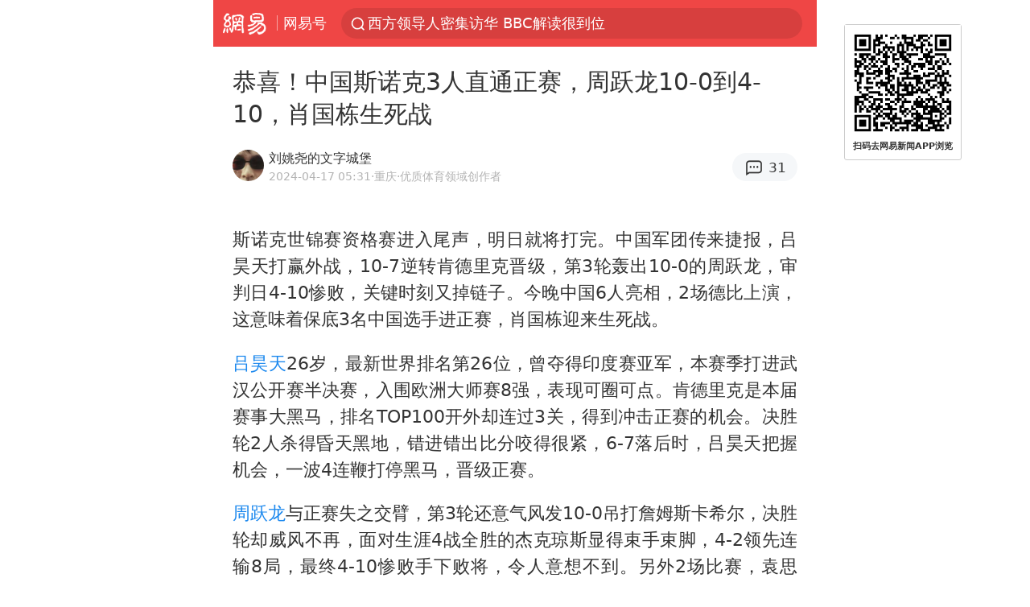

--- FILE ---
content_type: text/html; charset=utf-8
request_url: https://m.163.com/dy/article/IVV1C0LB0529NGL0.html?referFrom=
body_size: 14262
content:
<!DOCTYPE html>
<html 
 lang="en" 
 data-publishtime="2024-04-17 05:31:04"
 data-id="IVV1C0LB0529NGL0"
 data-keys="周跃龙,肖国栋,吕昊天,撞球运动员,斯诺克运动员,斯诺克巡回锦标赛"
 data-category="体育"
 data-tid="T1507430778137"
 data-rec-category="体育/台球"
 data-st=""
 data-type=""
 data-pay-type=""
 data-extend_type=""
 data-extend_id=""
 
>
  <head>
    <meta charset="utf-8" />
    <link rel="dns-prefetch" href="//cms-bucket.ws.126.net" />
    <link rel="dns-prefetch" href="//static.ws.126.net" />
    <link rel="dns-prefetch" href="//vmonitor.ws.netease.com" />
    <link rel="dns-prefetch" href="//nex.163.com" />
    <link rel="dns-prefetch" href="//g.163.com" />
    <link rel="dns-prefetch" href="//ipservice.ws.126.net" />
    <link rel="dns-prefetch" href="//channel.m.163.com" />
    <link rel="dns-prefetch" href="//nimg.ws.126.net" />
    <link rel="dns-prefetch" href="//analytics.163.com" />
    <link rel="dns-prefetch" href="//flv2.bn.netease.com" />
    <link rel="dns-prefetch" href="//comment.api.163.com" />
    <meta name="mobile-web-app-capable" content="yes" />
    <meta name="apple-mobile-web-app-capable" content="yes" />
    <meta name="apple-mobile-web-app-status-bar-style" content="default" />
    <meta name="theme-color" content="#ef4645" />
    <meta id="viewport" name="viewport" content="width=device-width,initial-scale=1,minimum-scale=1,maximum-scale=1,user-scalable=no, viewport-fit=cover"/>
    <meta http-equiv="X-UA-Compatible" content="ie=edge" />
    <title>恭喜！中国斯诺克3人直通正赛，周跃龙10-0到4-10，肖国栋生死战|吕昊天|周跃龙|撞球运动员|斯诺克巡回锦标赛|斯诺克运动员|肖国栋_手机网易网</title>
    <meta name="keywords" content="周跃龙,肖国栋,吕昊天,撞球运动员,斯诺克运动员,斯诺克巡回锦标赛" />
    <meta name="description" content="斯诺克世锦赛资格赛进入尾声，明日就将打完。中国军团传来捷报，吕昊天打赢外战，10-7逆转肯德里克晋级，第3轮轰出10-0的周跃龙，审判日4-10惨败，关键时刻又掉链子。" />
    <meta property="og:title" content="恭喜！中国斯诺克3人直通正赛，周跃龙10-0到4-10，肖国栋生死战_手机网易网" />
    <meta property="og:type" content="news" />
    <meta property="article:author" content="刘姚尧的文字城堡" />
    <meta property="article:published_time" content="2024-04-17T05:31:04+08:00" />
    <meta property="article:tag" content="周跃龙,肖国栋,吕昊天,撞球运动员,斯诺克运动员,斯诺克巡回锦标赛" />
    <meta property="og:description" content="斯诺克世锦赛资格赛进入尾声，明日就将打完。中国军团传来捷报，吕昊天打赢外战，10-7逆转肯德里克晋级，第3轮轰出10-0的周跃龙，审判日4-10惨败，关键时刻又掉链子。" />
    <meta property="og:image" content="https://nimg.ws.126.net/?url=https%3A%2F%2Fstatic.ws.126.net%2Ff2e%2Fwap%2Fcommon%2Fimages%2Fweixinfixed1200low.jpg&thumbnail=750x2147483647&quality=75&type=jpg" />
    <meta property="og:release_date" content="2024-04-17T05:31:04+08:00" />
    <meta property="bytedance:published_time" content="2024-04-17T05:31:04+08:00" />
    <meta property="bytedance:lrDate_time" content="2024-04-17T05:31:04+08:00" />
    <meta property="bytedance:updated_time" content="2024-04-17T05:31:04+08:00" />
    <meta name="googlebot" content="index,follow" />
      <meta name="robots" content="index,follow">
    <meta content="telephone=no" name="format-detection" />
      <link rel="canonical" href="https://www.163.com/dy/article/IVV1C0LB0529NGL0.html">
    <link rel="apple-touch-icon" sizes="57x57" href="//static.ws.126.net/163/frontend/images/logo-netease-57.png" />
    <link rel="apple-touch-icon" sizes="72x72" href="//static.ws.126.net/163/frontend/images/logo-netease-72.png" />
    <link rel="apple-touch-icon" sizes="114x114" href="//static.ws.126.net/163/frontend/images/logo-netease-114.png" />      <script>window.__INITIAL_STATE__={"hideAd":false,"docId":"IVV1C0LB0529NGL0","channel":"dy","topicId":"GJV1L47Mmaoyh","recommendList":[],"articlePhotoList":[],"articlePhotoSetList":[],"articleLiveList":[],"articleVideoList":[],"category":"体育","isPaid":false,"aliasDocId":"IVV1C0LB0529NGL0","furtherReadingId":"","furtherReadingType":"","keywords":"周跃龙,肖国栋,吕昊天,撞球运动员,斯诺克运动员,斯诺克巡回锦标赛","aiAbstract":""}</script>
     <script>
      (function() {
        try {
          var needJumpTo = '';
          if (needJumpTo) {
            window.location.replace(needJumpTo);
          }
        } catch(err) {}
      })()
    </script>    <script>
      (function () {
        var domainMatches = [
          { test: /163\.com$/i, domain: "163" },
          { test: /baidu\.com$/i, domain: "baidu" },
          { test: /sm\.cn$/i, domain: "sm" },
          { test: /sogou\.com$/i, domain: "sogou" },
          { test: /so\.com$/i, domain: "360" },
          { test: /google/i, domain: "google" },
          { test: /bing/i, domain: "bing" },
          { test: /weibo/i, domain: "weibo" },
          { test: /toutiao/i, domain: "toutiao" },
        ];
        var referrer = document.referrer;
        var referDomain = "";
        var currentPageRefer = "";
        if (referrer) {
          var urlRegexp =
            /^([hH][tT]{2}[pP]:\/\/|[hH][tT]{2}[pP][sS]:\/\/)([^\/]+).*?/;
          var urlMatch = referrer.match(urlRegexp);
          referDomain = urlMatch && urlMatch[2] ? urlMatch[2] : referDomain;
        }
        if (referDomain) {
          currentPageRefer = referDomain;
          domainMatches.some(function (item) {
            if (item.test.test(referDomain)) {
              currentPageRefer = item.domain;
              return true;
            }
            return false;
          });
        }
        if (!currentPageRefer && referrer) {
          currentPageRefer = 'other'
        }
        window._REFER_VAL = currentPageRefer;
        var targetProtocol = "https:";
        if (window.location.protocol != targetProtocol) {
          var host = window.location.host;
          var pathname = window.location.pathname;
          var search = window.location.search;
          var hash = window.location.hash;
          if (host !== "3g.163.com" && host !== "m.163.com") {
            return;
          }
          if (search) {
            var searchParams = search.substr(1).split("&");
            if (searchParams.length > 0) {
              var newParams = [];
              var filterParams = ["referFrom", "isFromOtherWeb"];
              for (var i = 0, len = searchParams.length; i < len; i++) {
                var param = searchParams[i];
                if (filterParams.indexOf(param.split("=")[0]) === -1) {
                  newParams.push(param);
                }
              }
              search = "?" + newParams.join("&");
            }
            search =
              search +
              (search.length === 1 ? "" : "&") +
              "referFrom=" +
              currentPageRefer;
          } else {
            search = "?referFrom=" + currentPageRefer;
          }
          if (referrer && currentPageRefer !== "163") {
            search = search + "&isFromOtherWeb=true";
          }
          var targetHref = targetProtocol + "//" + host + pathname + search + hash;
          window.location.replace(targetHref);
        } else {
          var localParam = function (search, hash) {
            var s = search || window.location.search;
            var h = hash || window.location.hash;
            var fn = function (str, reg) {
              var data = {};
              if (str) {
                str.replace(reg, function ($0, $1, $2, $3) {
                  data[$1] = $3;
                });
                return data;
              }
              return null;
            };
            return {
              search: fn(s, new RegExp("([^?=&]+)(=([^&]*))?", "g")) || {},
              hash: fn(h, new RegExp("([^#=&]+)(=([^&]*))?", "g")) || {},
            };
          };
          var urlSearchReferFrom = localParam().search.referFrom;
          if (
            /referFrom/.test(window.location.search) &&
            currentPageRefer == "163"
          ) {
            window._REFER_VAL = urlSearchReferFrom || "";
          }
        }
      })();
    </script>    <script>
      (function() {
        try {
          var block = 'false';
          if (block === 'true') {
            var ua = window.navigator.userAgent
            var arr = ['baidu', 'sm', 'sogou', '360', 'google', 'bing', 'weibo', 'toutiao'];
            if(arr.indexOf(window._REFER_VAL) > -1 || /baidu/i.test(ua)) {
              window.location.replace('https://m.163.com/html/frontend/today-news-hotrank/index.html?from=wap-hide-outer-search&referFrom=' + window._REFER_VAL);
            }
          }
        } catch(err) {
        }
      })()
    </script>    <script>
      ;(function () {
        var ua = navigator.userAgent;
        var isAndroid = (/android/i).test(ua);
        var isIOS = (/iphone|ipad|ipod/i).test(ua);
        var isWinPhone = (/Windows Phone/i).test(ua);
        var isHarmony = (/Harmony/i).test(ua);
        var isPc = !isAndroid && !isIOS && !isWinPhone && !isHarmony;
        var isWechat = (/MicroMessenger/i).test(ua);
        var isQQ = (/qq\//i).test(ua);
        var isWeibo = (/weibo/i).test(ua);
        var isPopo = (/popo/i).test(ua);
        var isPaid = false;
        if(window.__INITIAL_STATE__) {
          isPaid = window.__INITIAL_STATE__.isPaid
        }
        var isMiniProgram = (/MicroMessenger.*miniProgram/i).test(ua)
        if (!isPc && (isWechat || isQQ || isWeibo || isPopo) && !isMiniProgram && (window.location.host === '3g.163.com' || window.location.host === 'm.163.com') && !isPaid) {
          var spss = getParaByName('spss');
          spss = spss || 'wap_refluxdl_2018';
          var docid = 'IVV1C0LB0529NGL0';
          location.replace('https://c.m.163.com/news/a/' + docid +'.html?from=wap_redirect&spss='+ spss +'&referFrom='+ getNewReferFrom());
        }
        function getNewReferFrom() {
          var newReferFrom = ''
          if (document.referrer && /referFrom/.test(window.location.search)) {
            var referFrom = getParaByName('referFrom')
            // 防止带referFrom参数地址有其他refer来源访问
            if (window._REFER_VAL === '163') {
              newReferFrom = referFrom
            } else {
              newReferFrom = window._REFER_VAL
            }
          }
          return newReferFrom;
        }
        function getParaByName(name) {
          var search = window.location.search;
          search = search.substr(1);
          if (typeof name === 'undefined') return search;
          var searchArr = search.split('&');
          for (var i = 0; i < searchArr.length; i++) {
            var searchStr = searchArr[i];
            searchArr[i] = searchStr.split('=');
            if (searchArr[i][0] === name) {
              return searchStr.replace(name + '=', '');
            }
          }
          return '';
        }
      })()
    </script>      <script>
        ;(function () {
          var ua = navigator.userAgent;
          var isAndroid = (/android/i).test(ua);
          var isIOS = (/iphone|ipad|ipod/i).test(ua);
          var isWinPhone = (/Windows Phone/i).test(ua);
          var isHarmony = (/Harmony/i).test(ua);
          var isPc = !isAndroid && !isIOS && !isWinPhone && !isHarmony;
          var isPaid = false;
          if(window.__INITIAL_STATE__) {
            isPaid = window.__INITIAL_STATE__.isPaid
          }
          if (isPaid && isPc) {
            var docid = 'IVV1C0LB0529NGL0';
            location.replace('https://www.163.com/dy/article/' + docid +'.html?spss=wap2pc');
          }
        })()
      </script>    <script>
      !function(){"use strict";!function(a,r,o){a.corona_error_cache=function(r){a.corona_error_cache.data.push(r)},a.corona_error_cache.data=[];var t=a[r];a[r]=function(r,o,n,e,c){a.corona_error_cache({e:c,event:"error"}),t&&t.apply(a,arguments)};var n=a[o];a[o]=function(r){a.corona_error_cache({e:r.reason,event:"unhandledrejection"}),n&&n.apply(a,arguments)}}(window,"onerror","onunhandledrejection")}();
    </script>    <script>
     (function(){
       function isSupport() {
           var testKey = 'test',
               storage = window.localStorage;
           try {
               storage.setItem(testKey, 'testValue');
           } catch (error) {
               console.log("localStorage.setItem不可以执行");
               return false;
           }
           try {
               if (storage.getItem(testKey) != 'testValue') {
                   return false
               } else {
                   storage.removeItem(testKey);
                   return true;
               }
           } catch (error) {
               console.log("localStorage.getItem不可以执行");
               return false;
           }
       }
       if (!isSupport()) {
         window.localStorage = {
           setItem: function(key,value){console.log('不支持localStorage',key,value);},
           getItem: function(key){console.log('不支持localStorage',key);return '';},
         }
       }
     })()
    </script>    <script>
      (function flexible(window, document) {
        var docEl = document.documentElement
        var dpr = window.devicePixelRatio || 1
    
        // adjust body font size
        function setBodyFontSize() {
          if (document.body) {
            document.body.style.fontSize = (12 * dpr) + 'px'
          }
          else {
            document.addEventListener('DOMContentLoaded', setBodyFontSize)
          }
        }
        setBodyFontSize();
    
        // set 1rem = viewWidth / 10
        function setRemUnit() {
          var rem = Math.min(docEl.clientWidth, 450) / 10
          docEl.style.fontSize = rem + 'px'
        }
    
        setRemUnit()
    
        // reset rem unit on page resize
        window.addEventListener('resize', setRemUnit)
        window.addEventListener('pageshow', function (e) {
          if (e.persisted) {
            setRemUnit()
          }
        })
    
        // detect 0.5px supports
        if (dpr >= 2) {
          var fakeBody = document.createElement('body')
          var testElement = document.createElement('div')
          testElement.style.border = '.5px solid transparent'
          fakeBody.appendChild(testElement)
          docEl.appendChild(fakeBody)
          if (testElement.offsetHeight === 1) {
            docEl.classList.add('hairlines')
          }
          docEl.removeChild(fakeBody)
        }
      }(window, document))
    </script>    <meta name="google-site-verification" content="PXunD38D6Oui1T44OkAPSLyQtFUloFi5plez040mUOc" />
    <script type="text/javascript">
      function setBodyPlatform () {
        try {
          if(/NewsArticle|TTWebView/i.test(navigator.userAgent)) {
            document.body.classList.add('toutiao');
          }
          else if(/baidu/i.test(navigator.userAgent)) {
            document.body.classList.add('baidu');
          }
          else if(/NewsApp/i.test(navigator.userAgent)) {
            document.body.classList.add('newsapp');
          }
          else if(/MicroMessenger.*miniProgram/i.test(navigator.userAgent)) {
            document.body.classList.add('miniprogram');
          }
          else if(!/iphone|ipad|ipod|Android|Windows Phone/i.test(navigator.userAgent)) {
            document.body.classList.add('pc');
          }
          if(/iphone|ipad|ipod/i.test(navigator.userAgent)) {
            document.body.classList.add('ios');
          }
        } catch (error) {
          console.warn(error);
        }
      }
      if (document.body) {
        setBodyPlatform()
      }
      else {
        document.addEventListener('DOMContentLoaded', setBodyPlatform)
      }
    </script>    <script>
    !function(e,n,t,s,c){var r=void 0!==t&&t.resolve,a=e[s];(a=e[s]=function(){this.modules={}}).callbacks=[],a.ready=r?function(){return a.instance?t.resolve(a.instance.vars()):new t(function(e){return a.callbacks.push(e)})}:function(e){return a.instance?e(a.instance.vars()):a.callbacks.push(e)};var i=n.createElement(c),u=n.getElementsByTagName(c)[0];i.async=!0,i.src="https://s6.music.126.net/puzzle/puzzle@000C0B" + "" + ".js",u.parentNode.insertBefore(i,u)}(window,document,window.Promise,"puzzle","script");
    </script>      <script>
        ;(function(){
        var el = document.createElement("script");
        el.src = "https://lf1-cdn-tos.bytegoofy.com/goofy/ttzz/push.js?791861feb92e3961a47d9cef96053b0e666dba9b870cab6c286b98cb684b76c44a4d40de0dd5fa9b5c2c10f69a3b501dc430e831103b45ce33654fb9f95b006c";
        el.id = "ttzz";
        var s = document.getElementsByTagName("script")[0];
        s.parentNode.insertBefore(el, s);
        })(window)
      </script>      <script>
        (function () {
          setTimeout(function () {
            var bp = document.createElement("script");
            var curProtocol = window.location.protocol.split(":")[0];
            if (curProtocol === "https" && window.location.href.indexOf("wc18") < 0) {
              bp.defer = true;
              bp.src = "https://zz.bdstatic.com/linksubmit/push.js";
              var s = document.getElementsByTagName("script")[0];
              s.parentNode.insertBefore(bp, s);
            }
          }, 2500);
        })();
      </script>    <script>
    var _hmt = _hmt || [];
    (function() {
      var hm = document.createElement("script");
      hm.src = "//hm.baidu.com/hm.js?b2d0b085a122275dd543c6d39d92bc62";
      hm.async = true;
      var s = document.getElementsByTagName("script")[0]; 
      s.parentNode.insertBefore(hm, s);
    })();
    </script>    <script>
    (function() {
      function __load_ant(flag) {
        var s = document.createElement("script");
        s.src = flag ? "//wp.m.163.com/163/frontend/antnest/NTM-5AE0KFYY-2.js" : "//static.ws.126.net/163/frontend/antnest/NTM-5AE0KFYY-2.js";
        s.async = true;
        s.onload = s.onerror = function(){
          if(!window.ntm && !flag) {
            __load_ant(true)
          }
        };
        var p = document.getElementsByTagName("script")[0]; 
        p.parentNode.insertBefore(s, p);
      }
      __load_ant(false)
    })();
    </script>    <script>try{var codeADConfig={article:{topBanner:[],content:[],aboveTieList:[],relateNewsList:[],hotNewsList:[]},video:{pause:[{adid:"codeAD-220",style:"codeAD",htmlResource:'<script>window.reviveAsync = null;<\/script><ins style="display: block;" data-revive-zoneid="220" data-revive-id="bc0ee6b32b55ca7bfb61c2a9dd1cf0c5"></ins> <script async src="//static.outin.cn/js/gtr/gtr.min.js"><\/script>'}],aboveRecommendList:[],recommendList:[{adid:"codeAD-rs1mp492we",style:"codeAD",htmlResource:'<div class="_rs1mp492we"></div> <script type="text/javascript"> (window.slotbydup = window.slotbydup || []).push({ id: "u6543399", container: "_rs1mp492we", async: true }); <\/script> <!-- 多条广告如下脚本只需引入一次 --> <scrip type="text/javascript" src="//cpro.baidustatic.com/cpro/ui/cm.js" async="async" defer="defer" > <\/script>'}]},common:{topBanner:[]}}}catch(e){console.error(e)}</script>
    <script>try{var badiu_ssp_6431680={adid:"codeAD-0324k8h8dgur",position:1,htmlResource:'<script>window.reviveAsync = null;<\/script><ins style="display: block;" data-revive-zoneid="272" data-revive-id="bc0ee6b32b55ca7bfb61c2a9dd1cf0c5"></ins> <script async src="//static.outin.cn/js/gtr/gtr.min.js"><\/script>',style:"codeAD"},toutiao_ssp_6407376={adid:"codeAD-yc0njvenpp",position:1,htmlResource:'<script>window.reviveAsync = null;<\/script><ins style="display: block;" data-revive-zoneid="273" data-revive-id="bc0ee6b32b55ca7bfb61c2a9dd1cf0c5"></ins> <script async src="//static.outin.cn/js/gtr/gtr.min.js"><\/script>',style:"codeAD"},badiu_ssp_295={adid:"codeAD-295",position:1,htmlResource:'<script>window.reviveAsync = null;<\/script><ins style="display: block;"  data-revive-zoneid="295" data-revive-id="bc0ee6b32b55ca7bfb61c2a9dd1cf0c5"></ins><script src="//static.outin.cn/js/gtr/gtr.min.js" async><\/script>',style:"codeAD"},toutiao_ssp_294={adid:"codeAD-294",position:1,htmlResource:'<script> window.reviveAsync = null; <\/script><ins style="display: block;"  data-revive-zoneid="294" data-revive-id="bc0ee6b32b55ca7bfb61c2a9dd1cf0c5"></ins><script src="//static.outin.cn/js/gtr/gtr.min.js" async><\/script>',style:"codeAD"},wechat_codeAD_238={adid:"codeAD-238",position:1,htmlResource:'<script>window.reviveAsync = null;<\/script><ins style="display: block;" data-revive-zoneid="238" data-revive-id="bc0ee6b32b55ca7bfb61c2a9dd1cf0c5"></ins> <script async src="//static.outin.cn/js/gtr/gtr.min.js"><\/script>',style:"codeAD"},uc_codeAD_250={adid:"codeAD-250",position:1,htmlResource:'<script src="//mmjs.adutp.com/source/l/common/gfdv/production/f_v/static/ci.js"><\/script>',style:"codeAD"},other_codeAD_244={adid:"codeAD-244",position:1,htmlResource:'<script>window.reviveAsync = null;<\/script><ins style="display: block;" data-revive-zoneid="244" data-revive-id="bc0ee6b32b55ca7bfb61c2a9dd1cf0c5"></ins> <script async src="//static.outin.cn/js/gtr/gtr.min.js"><\/script>',style:"codeAD"},codeADCtConfig={TBS:{article:{aboveTieList:[{adid:"codeAD-tbs",position:1,htmlResource:'<script adkey="c73ce33e2b3724f1adcec9f8179f2646" src="https://tbsad.imtt.qq.com/tbs/jssdk/js/formal/TBSJSSDK.js?rand=0.4321843743"><\/script>',style:"codeAD"}]}},baidu:{video:{pause:[{adid:"codeAD-257",style:"codeAD",htmlResource:'<ins style="display:block;" data-revive-zoneid="257" data-revive-id="bc0ee6b32b55ca7bfb61c2a9dd1cf0c5"></ins> <script> window.reviveAsync = null; <\/script> <script src="//static.outin.cn/js/gtr/gtr.min.js" async><\/script>'}],recommendList:[{adid:"codeAD-304",position:4,htmlResource:'<ins style="display: block;" data-revive-zoneid="304" data-revive-id="bc0ee6b32b55ca7bfb61c2a9dd1cf0c5"></ins><script>window.reviveAsync = null;<\/script><script src="//static.outin.cn/js/gtr/gtr.min.js" async=""><\/script>',style:"codeAD"}],aboveRecommendList:[{adid:"codeAD-0716-266",style:"codeAD",htmlResource:'<ins style="display: block;" data-revive-zoneid="266" data-revive-id="bc0ee6b32b55ca7bfb61c2a9dd1cf0c5"></ins> <script> window.reviveAsync = null; <\/script> <script async src="//static.outin.cn/js/gtr/gtr.min.js"><\/script>'}]},article:{topBanner:[{adid:"codeAD-260",style:"codeAD",htmlResource:'<ins style="display:block;" data-revive-zoneid="260" data-revive-id="bc0ee6b32b55ca7bfb61c2a9dd1cf0c5"></ins> <script> window.reviveAsync = null; <\/script> <script src="//static.outin.cn/js/gtr/gtr.min.js" async><\/script>'}],content:[{adid:"codeAD-0716-263",style:"codeAD",htmlResource:'<!-- 网易-手机网平台-文中广告(百度渠道) --> <ins style="display: block;" data-revive-zoneid="263" data-revive-id="bc0ee6b32b55ca7bfb61c2a9dd1cf0c5"></ins> <script> window.reviveAsync = null; <\/script> <script async src="//static.outin.cn/js/gtr/gtr.min.js"><\/script>'}],hotNewsList:[{adid:"codeAD-222",position:4,htmlResource:'<script>window.reviveAsync = null;<\/script><ins style="display: block;" data-revive-zoneid="222" data-revive-id="bc0ee6b32b55ca7bfb61c2a9dd1cf0c5"></ins> <script async src="//static.outin.cn/js/gtr/gtr.min.js"><\/script>',style:"codeAD"},{adid:"codeAD-223",position:9,htmlResource:'<script>window.reviveAsync = null;<\/script><ins style="display: block;" data-revive-zoneid="223" data-revive-id="bc0ee6b32b55ca7bfb61c2a9dd1cf0c5"></ins> <script async src="//static.outin.cn/js/gtr/gtr.min.js"><\/script>',style:"codeAD"},{adid:"codeAD-224",position:13,htmlResource:'<script>window.reviveAsync = null;<\/script><ins style="display: block;" data-revive-zoneid="224" data-revive-id="bc0ee6b32b55ca7bfb61c2a9dd1cf0c5"></ins> <script async src="//static.outin.cn/js/gtr/gtr.min.js"><\/script>',style:"codeAD"},{adid:"codeAD-225",position:17,htmlResource:'<script>window.reviveAsync = null;<\/script><ins style="display: block;" data-revive-zoneid="225" data-revive-id="bc0ee6b32b55ca7bfb61c2a9dd1cf0c5"></ins> <script async src="//static.outin.cn/js/gtr/gtr.min.js"><\/script>',style:"codeAD"}],relateNewsList:[{adid:"codeAD-221",position:4,htmlResource:'<script>window.reviveAsync = null;<\/script><ins style="display: block;" data-revive-zoneid="221" data-revive-id="bc0ee6b32b55ca7bfb61c2a9dd1cf0c5"></ins> <script async src="//static.outin.cn/js/gtr/gtr.min.js"><\/script>',style:"codeAD"}],aboveTieList:[badiu_ssp_6431680]},cambrian_article:{},home:{float:[{adid:"codeAD-302",style:"codeAD",htmlResource:'<ins style="display: block;" data-revive-zoneid="302" data-revive-id="bc0ee6b32b55ca7bfb61c2a9dd1cf0c5"></ins><script>window.reviveAsync = null;<\/script><script src="//static.outin.cn/js/gtr/gtr.min.js" async=""><\/script>'}]}},toutiao:{article:{topBanner:[{adid:"codeAD-261",style:"codeAD",htmlResource:'<ins style="display:block;" data-revive-zoneid="261" data-revive-id="bc0ee6b32b55ca7bfb61c2a9dd1cf0c5"></ins> <script> window.reviveAsync = null; <\/script> <script src="//static.outin.cn/js/gtr/gtr.min.js" async><\/script>'}],content:[{adid:"codeAD-0716-264",style:"codeAD",htmlResource:'<!-- 网易-手机网平台-文中广告(头条渠道) --> <ins style="display: block;" data-revive-zoneid="264" data-revive-id="bc0ee6b32b55ca7bfb61c2a9dd1cf0c5"></ins> <script> window.reviveAsync = null; <\/script> <script async src="//static.outin.cn/js/gtr/gtr.min.js"><\/script>'}],contentBom:[],aboveTieList:[toutiao_ssp_6407376]},cambrian_article:{},video:{recommendList:[],aboveRecommendList:[{adid:"codeAD-0716-267",style:"codeAD",htmlResource:'<!-- 网易-手机网平台-视频页下方通栏广告(头条渠道) --> <ins style="display: block;" data-revive-zoneid="267" data-revive-id="bc0ee6b32b55ca7bfb61c2a9dd1cf0c5"></ins> <script> window.reviveAsync = null; <\/script> <script async src="//static.outin.cn/js/gtr/gtr.min.js"><\/script>'}]}},wechat:{article:{aboveTieList:[wechat_codeAD_238]},video:{recommendList:[]}},uc:{article:{aboveTieList:[uc_codeAD_250]},video:{recommendList:[]}},other:{article:{aboveTieList:[other_codeAD_244],topBanner:[{adid:"codeAD-299",style:"codeAD",htmlResource:'<!-- 网易-手机网平台-顶部通栏(自访)~ --><ins style="display: block;" data-revive-zoneid="299" data-revive-id="bc0ee6b32b55ca7bfb61c2a9dd1cf0c5"></ins><script>window.reviveAsync = null;<\/script><script src="//static.outin.cn/js/gtr/gtr.min.js" async=""><\/script>'}],content:[{adid:"codeAD-0716-262",style:"codeAD",htmlResource:'<!-- 网易-手机网平台-文中广告(其他渠道) --> <ins style="display: block;" data-revive-zoneid="262" data-revive-id="bc0ee6b32b55ca7bfb61c2a9dd1cf0c5"></ins> <script> window.reviveAsync = null; <\/script> <script async src="//static.outin.cn/js/gtr/gtr.min.js"><\/script>'}]},video:{recommendList:[],aboveRecommendList:[{adid:"codeAD-0716-265",style:"codeAD",htmlResource:'<!-- 网易-手机网平台-视频页下方通栏广告(其他渠道) --> <ins style="display: block;" data-revive-zoneid="265" data-revive-id="bc0ee6b32b55ca7bfb61c2a9dd1cf0c5"></ins> <script> window.reviveAsync = null; <\/script> <script async src="//static.outin.cn/js/gtr/gtr.min.js"><\/script>'}]}}}}catch(c){}</script>
    <link rel="preload" href="https://static.ws.126.net/163/wap/f2e/hbs/static/article/css/main.42dc95ca.css" as="style">
    <link rel="preload" href="https://static.ws.126.net/163/wap/f2e/hbs/static/article/js/main.53f2927d.js" as="script">
    <link rel="stylesheet" type="text/css" href="https://static.ws.126.net/163/wap/f2e/hbs/static/article/css/main.42dc95ca.css">
    <!-- BjopMonitoring -->  </head>
  <body class="article ">
    <a href="https://m.163.com/hot/newsList" style="display: none;"></a>
    <img style="display: none;" src="https://nimg.ws.126.net/?url=https%3A%2F%2Fstatic.ws.126.net%2Ff2e%2Fwap%2Fcommon%2Fimages%2Fweixinfixed1200low.jpg&thumbnail=750x2147483647&quality=75&type=jpg" />
    <header class="header">
  <nav class="topNav js-topNav">
      <a class="s-back" href="/">网易</a>
    <span class="s-line"></span>
    <a class="s-channel js-topNav-channel" href="/touch/dy">网易号</a>
    <div class="s-search js-topNav-search">
      <div class="hot-words js-hot-words">
          <a class="hot-word js-hot-word" href="https://m.163.com/search">
            <span class="s-text"></span>
          </a>
      </div>    </div>
    <a class="s-comment js-topNav-comment" href="/touch/comment.html?docid=IVV1C0LB0529NGL0">
      <span class="s-count js-topNav-commentCount">0</span>
    </a>
    <div class="js-topNav-user topNav-user"></div>
  </nav>
</header>
<div class="area-topBanner js-area-topBanner"></div>
<div class="js-banner"></div>
<main class="main js-main">
  <article class="article js-article">
    <header>
      <h1 class="article-title">恭喜！中国斯诺克3人直通正赛，周跃龙10-0到4-10，肖国栋生死战</h1>
      <section class="article-info">
            <a class="author-homePage" href="/news/sub/T1507430778137.html">
              <img 
                class="s-avatar image-lazy" 
                src="https://static.ws.126.net/163/frontend/images/2022/empty.png" 
                data-src="http://dingyue.ws.126.net/B7MRtb3JaWiGtHyhRdS0GSyh0od6P81c4Ipsj4Y2v9X6U1507430777122.png" 
                alt="刘姚尧的文字城堡"
                data-thumbnail="65x"
              />
            </a>
        <div class="s-author">
            <address>
                <a class="author-homePage" href="/news/sub/T1507430778137.html">刘姚尧的文字城堡</a>
                <img class="s-certificationImg" src="https://img2.cache.netease.com/m/newsapp/reading/vip/yellownew.png" alt="" />
            </address>
          <div class="s-time">
            <time datetime="2024-04-17 05:31">2024-04-17 05:31</time>
              <span>·重庆</span>
              <span class="s-certificationText">·优质体育领域创作者</span>
          </div>
        </div>
        <aside class="s-comment js-article-comment">
          <a href="/touch/comment.html?docid=IVV1C0LB0529NGL0">
            <span class="js-article-commentCount">0</span>
          </a>
        </aside>
      </section>
    </header>
    <section class="article-body js-article-body">
      <p id="2KUA104I">斯诺克世锦赛资格赛进入尾声，明日就将打完。中国军团传来捷报，吕昊天打赢外战，10-7逆转肯德里克晋级，第3轮轰出10-0的周跃龙，审判日4-10惨败，关键时刻又掉链子。今晚中国6人亮相，2场德比上演，这意味着保底3名中国选手进正赛，肖国栋迎来生死战。</p><p id="2KUA104L"><a class="keyword-search" href="https://news.163.com/news/search?keyword&#x3D;%E5%90%95%E6%98%8A%E5%A4%A9">吕昊天</a>26岁，最新世界排名第26位，曾夺得印度赛亚军，本赛季打进武汉公开赛半决赛，入围欧洲大师赛8强，表现可圈可点。肯德里克是本届赛事大黑马，排名TOP100开外却连过3关，得到冲击正赛的机会。决胜轮2人杀得昏天黑地，错进错出比分咬得很紧，6-7落后时，吕昊天把握机会，一波4连鞭打停黑马，晋级正赛。</p><p id="2KUA104M"><a class="keyword-search" href="https://news.163.com/news/search?keyword&#x3D;%E5%91%A8%E8%B7%83%E9%BE%99">周跃龙</a>与正赛失之交臂，第3轮还意气风发10-0吊打詹姆斯卡希尔，决胜轮却威风不再，面对生涯4战全胜的杰克琼斯显得束手束脚，4-2领先连输8局，最终4-10惨败手下败将，令人意想不到。另外2场比赛，袁思俊、贺国强分别输给各自对手，饮恨出局。</p><p id="2KUA104N">最后8场资格赛决胜轮较量，曹宇鹏与庞俊旭、斯佳辉与吴宜泽迎来德比战，这样保底将有3名中国球员进正赛。新人江俊对阵伊朗一哥、单局限时赛冠军瓦菲，胜算太小。<a class="keyword-search" href="https://news.163.com/news/search?keyword&#x3D;%E8%82%96%E5%9B%BD%E6%A0%8B">肖国栋</a>迎来生死战，与吉尔伯特争正赛门票。2人排名相近，此前11次交手，肖国栋6胜5负略占优，谁能晋级要看临场发挥。肖国栋，加油！</p>
    </section>
    <div class="unfold-wrap js-unfold-wrap"></div>
    <div class="js-pay-wrap"></div>
    <div class="js-pay-recommend-wrap"></div>
    <footer class="article-footer">
        <div class="s-statement">特别声明：本文为网易自媒体平台“网易号”作者上传并发布，仅代表该作者观点。网易仅提供信息发布平台。</div>
          <div class="s-statement">Notice: The content above (including the pictures and videos if any) is uploaded and posted by a user of NetEase Hao, which is a social media platform and only provides information storage services.</div>
    </footer>
  </article>
  <div class="js-recommend-vip"></div>
  <div class="js-area-contentBottom"></div>
  <section 
    class="main-openApp js-open-app" 
    data-param="IVV1C0LB0529NGL0"
    data-mod="articleWakeupButton"
    data-act="article_body_bottom_wakeup"
  >
    打开网易新闻体验更佳
  </section>
  <div class="area-aboveTieList js-area-aboveTieList"></div>
  <section class="hot-search">
    <h3>热搜</h3>
    <ul>
        <li>
          <a href="https://m.163.com/cm/news/search?spsc&#x3D;sps&amp;spss&#x3D;sps_sem&amp;redirect&#x3D;1&amp;keyword&#x3D;%E5%88%87%E5%B0%94%E8%A5%BF%E9%A6%96%E6%AC%A1%E5%9C%A8%E8%8B%B1%E8%B6%85%E5%8D%8A%E5%9C%BA0-2%E6%83%85%E5%86%B5%E4%B8%8B%E9%80%86%E8%BD%AC">切尔西首次在英超半场0-2情况下逆转</a>
        </li>
        <li>
          <a href="https://m.163.com/cm/news/search?spsc&#x3D;sps&amp;spss&#x3D;sps_sem&amp;redirect&#x3D;1&amp;keyword&#x3D;%E8%AD%A6%E6%96%B9%E9%80%9A%E6%8A%A5%E8%BD%A6%E8%BE%86%E6%BC%8F%E6%B2%B9%E8%87%B416%E8%BD%A6%E7%9B%B8%E6%92%9E">警方通报车辆漏油致16车相撞</a>
        </li>
        <li>
          <a href="https://m.163.com/cm/news/search?spsc&#x3D;sps&amp;spss&#x3D;sps_sem&amp;redirect&#x3D;1&amp;keyword&#x3D;%E7%99%BE%E4%B8%87%E7%BD%91%E7%BA%A2%E2%80%9C%E5%B0%8F%E9%BB%91%E5%A6%AE%E2%80%9D%E9%A1%BA%E5%88%A9%E4%BA%A7%E5%A5%B3">百万网红“小黑妮”顺利产女</a>
        </li>
        <li>
          <a href="https://m.163.com/cm/news/search?spsc&#x3D;sps&amp;spss&#x3D;sps_sem&amp;redirect&#x3D;1&amp;keyword&#x3D;%E4%B8%AD%E5%9B%BD%E4%B8%AD%E8%BD%A6%E5%8F%91%E5%B8%83%E4%B8%A5%E6%AD%A3%E5%A3%B0%E6%98%8E%EF%BC%9A%E5%A6%82%E6%82%A8%E5%B7%B2%E9%81%AD%E5%8F%97%E6%8D%9F%E5%A4%B1%EF%BC%8C%E8%AF%B7%E7%AB%8B%E5%8D%B3%E6%8A%A5%E6%A1%88%EF%BC%81">中国中车发布严正声明：如您已遭受损失，请立即报案！</a>
        </li>
        <li>
          <a href="https://m.163.com/cm/news/search?spsc&#x3D;sps&amp;spss&#x3D;sps_sem&amp;redirect&#x3D;1&amp;keyword&#x3D;%E6%B3%A1%E6%B3%A1%E7%8E%9B%E7%89%B9%E6%AC%A7%E6%B4%B2%E6%80%BB%E9%83%A8%E5%B0%86%E8%AE%BE%E5%9C%A8%E4%BC%A6%E6%95%A6">泡泡玛特欧洲总部将设在伦敦</a>
        </li>
        <li>
          <a href="https://m.163.com/cm/news/search?spsc&#x3D;sps&amp;spss&#x3D;sps_sem&amp;redirect&#x3D;1&amp;keyword&#x3D;%E4%BF%9D%E7%BD%97%C2%B7%E4%B9%94%E6%B2%BB%E8%BF%9D%E5%8F%8D%E7%A6%81%E8%8D%AF%E6%94%BF%E7%AD%96%E5%B0%86%E8%A2%AB%E7%A6%81%E8%B5%9B25%E5%9C%BA">保罗·乔治违反禁药政策将被禁赛25场</a>
        </li>
    </ul>
  </section>
  <div class="js-area-zxb"></div>
  
  <section class="comment">
    <h3>热门跟贴</h3>
    <article class="comment-list js-comment-list"></article>
    <div class="comment-link">
      <div
        class="js-open-app comment-open-app"
        data-param="/tie/IVV1C0LB0529NGL0"
        data-mod="articleComments"
        data-act="article_posting_wakeup"
      >
        打开APP发贴 <i class="icon-arrow"></i>
      </div>
      <div>
        <a class="js-comment-more" href="/touch/comment.html?docid=IVV1C0LB0529NGL0">
          <span class="js-comment-count">0</span>条跟贴 <i class="icon-arrow"></i>
        </a>
      </div>
    </div>
  </section>
  <div class="area-blowContent js-area-blowContent"></div>
  <div class="js-tt-tagWords"></div>
    <section class="recommend js-recommend">
      <h3>相关推荐</h3>
      <ul class="js-recommend-wrap">
          <li 
            class="recommend-item js-recommend-item"
            data-act="article_recommend"
            data-itemid="KKLQ01JF05568189"
            data-position="1"
            data-category=""
          >
              <a class="card-recommend-threeImg" href="/dy/article/KKLQ01JF05568189.html">
                <article>
                  <h4>斯诺克最新战报：中国30人报名，肖国栋3-5止步8强后，全军覆没了</h4>
                  <section class="s-imgs-wrap">
                    <div class="s-imgs">
                      <img
                        src="https://static.ws.126.net/163/frontend/images/2022/empty.png"
                        class="image-lazy image-error"
                        data-src="http://bjnewsrec-cv.ws.126.net/three184ec442b66j00t9r4qq008td002rv01k9m.jpg"
                        data-thumbnail="218"
                        alt=""
                      />
                      <img
                        src="https://static.ws.126.net/163/frontend/images/2022/empty.png"
                        class="image-lazy image-error"
                        data-src="http://bjnewsrec-cv.ws.126.net/three84621688107j00t9r4qp001ld0012c00lkm.jpg"
                        data-thumbnail="218"
                        alt=""
                      />
                      <img
                        src="https://static.ws.126.net/163/frontend/images/2022/empty.png"
                        class="image-lazy image-error"
                        data-src="http://bjnewsrec-cv.ws.126.net/three117caeb94f5j00t9r4qq00hzd0042f02ahm.jpg"
                        data-thumbnail="218"
                        alt=""
                      />
                    </div>
                  </section>
                  <div class="s-info">
                      <span class="s-source">北纬的咖啡豆</span>
                      <span class="s-replyCount">3跟贴</span>
                    <span class="s-holder"></span>
                  </div>
                </article>
              </a></li>          <li 
            class="recommend-item js-recommend-item"
            data-act="article_recommend"
            data-itemid="VVJIVAEU6"
            data-position="2"
            data-category="video"
          >
              <a class="card-recommend-oneImg" href="/v/video/VVJIVAEU6.html">
                <article>
                  <section class="s-left">
                    <h4>赛点局 又上演神球定胜负 德国大师赛肖国栋5比3希金斯 晋级</h4>
                    <div class="s-info">
                        <span class="s-source">鲁来来讲球</span>
                        <span class="s-replyCount">25跟贴</span>
                      <span class="s-holder"></span>
                    </div>
                  </section>
                    <section class="s-right">
                      <img
                        class="image-lazy image-error"
                        src="https://static.ws.126.net/163/frontend/images/2022/empty.png"
                        data-src="http://videoimg.ws.126.net/cover/20260130/KnGd5q0tu_cover.jpg"
                        data-thumbnail="218"
                        alt="赛点局 又上演神球定胜负 德国大师赛肖国栋5比3希金斯 晋级"
                      />
                        <i class="icon-play"></i>
                    </section>
                </article>
              </a></li>          <li 
            class="recommend-item js-recommend-item"
            data-act="article_recommend"
            data-itemid="KKIUOH1V05563FP5"
            data-position="3"
            data-category=""
          >
              <a class="card-recommend-threeImg" href="/dy/article/KKIUOH1V05563FP5.html">
                <article>
                  <h4>斯诺克球员锦标赛：吴宜泽和肖国栋锁定名额，丁俊晖希望渺茫</h4>
                  <section class="s-imgs-wrap">
                    <div class="s-imgs">
                      <img
                        src="https://static.ws.126.net/163/frontend/images/2022/empty.png"
                        class="image-lazy image-error"
                        data-src="http://bjnewsrec-cv.ws.126.net/three970114684dcj00t9p2x5001ld000yi00lkp.jpg"
                        data-thumbnail="218"
                        alt=""
                      />
                      <img
                        src="https://static.ws.126.net/163/frontend/images/2022/empty.png"
                        class="image-lazy image-error"
                        data-src="http://bjnewsrec-cv.ws.126.net/three1197496a926j00t9p2wy0014d000s100dtp.jpg"
                        data-thumbnail="218"
                        alt=""
                      />
                      <img
                        src="https://static.ws.126.net/163/frontend/images/2022/empty.png"
                        class="image-lazy image-error"
                        data-src="http://bjnewsrec-cv.ws.126.net/three2410a295cd6j00t9p2xa001cd000yi00hgp.jpg"
                        data-thumbnail="218"
                        alt=""
                      />
                    </div>
                  </section>
                  <div class="s-info">
                      <span class="s-source">小彭美识</span>
                      <span class="s-replyCount">1跟贴</span>
                    <span class="s-holder"></span>
                  </div>
                </article>
              </a></li>          <li 
            class="recommend-item js-recommend-item"
            data-act="article_recommend"
            data-itemid="VFJLICNDG"
            data-position="4"
            data-category="video"
          >
              <a class="card-recommend-oneImg" href="/v/video/VFJLICNDG.html">
                <article>
                  <section class="s-left">
                    <h4>斯诺克31日凌晨战报！4强出炉，已无中国球员，云集3个大满贯！</h4>
                    <div class="s-info">
                        <span class="s-source">皮皮观天下</span>
                        <span class="s-replyCount">1跟贴</span>
                      <span class="s-holder"></span>
                    </div>
                  </section>
                    <section class="s-right">
                      <img
                        class="image-lazy image-error"
                        src="https://static.ws.126.net/163/frontend/images/2022/empty.png"
                        data-src="http://videoimg.ws.126.net/cover/20260131/yBK6L2PgV_cover.jpg"
                        data-thumbnail="218"
                        alt="斯诺克31日凌晨战报！4强出炉，已无中国球员，云集3个大满贯！"
                      />
                        <i class="icon-play"></i>
                    </section>
                </article>
              </a></li>          <li 
            class="recommend-item js-recommend-item"
            data-act="article_recommend"
            data-itemid="VXJJ15UKH"
            data-position="5"
            data-category="video"
          >
              <a class="card-recommend-oneImg" href="/v/video/VXJJ15UKH.html">
                <article>
                  <section class="s-left">
                    <h4>肖国栋晋级8强！扎杆绝杀5：3淘汰巫师，最后粉球一击毙命</h4>
                    <div class="s-info">
                        <span class="s-source">七七自驾游</span>
                        <span class="s-replyCount">4跟贴</span>
                      <span class="s-holder"></span>
                    </div>
                  </section>
                    <section class="s-right">
                      <img
                        class="image-lazy image-error"
                        src="https://static.ws.126.net/163/frontend/images/2022/empty.png"
                        data-src="http://videoimg.ws.126.net/cover/20260130/pSQ8BnHbX_cover.jpg"
                        data-thumbnail="218"
                        alt="肖国栋晋级8强！扎杆绝杀5：3淘汰巫师，最后粉球一击毙命"
                      />
                        <i class="icon-play"></i>
                    </section>
                </article>
              </a></li>          <li 
            class="recommend-item js-recommend-item"
            data-act="article_recommend"
            data-itemid="KKJKGNIV000189PS"
            data-position="6"
            data-category=""
          >
              <a class="card-recommend-oneImg" href="/dy/article/KKJKGNIV000189PS.html">
                <article>
                  <section class="s-left">
                    <h4>张帅组合夺2026澳网女双冠军</h4>
                    <div class="s-info">
                        <span class="s-source">央视新闻客户端</span>
                        <span class="s-replyCount">3660跟贴</span>
                      <span class="s-holder"></span>
                    </div>
                  </section>
                    <section class="s-right">
                      <img
                        class="image-lazy image-error"
                        src="https://static.ws.126.net/163/frontend/images/2022/empty.png"
                        data-src="http://cms-bucket.ws.126.net/2026/0131/92b4c106p00t9pkoi0054c0009c0070c.png"
                        data-thumbnail="218"
                        alt="张帅组合夺2026澳网女双冠军"
                      />
                    </section>
                </article>
              </a></li>          <li 
            class="recommend-item js-recommend-item"
            data-act="article_recommend"
            data-itemid="VQJI2AJB2"
            data-position="7"
            data-category="video"
          >
              <a class="card-recommend-oneImg" href="/v/video/VQJI2AJB2.html">
                <article>
                  <section class="s-left">
                    <h4>头铁！赵心童胆大远台组合球强攻引热议，球迷：不愧是四大莽夫</h4>
                    <div class="s-info">
                        <span class="s-source">夜深聊球</span>
                      <span class="s-holder"></span>
                    </div>
                  </section>
                    <section class="s-right">
                      <img
                        class="image-lazy image-error"
                        src="https://static.ws.126.net/163/frontend/images/2022/empty.png"
                        data-src="http://videoimg.ws.126.net/cover/20260129/0CaQp6lsi_cover.jpg"
                        data-thumbnail="218"
                        alt="头铁！赵心童胆大远台组合球强攻引热议，球迷：不愧是四大莽夫"
                      />
                        <i class="icon-play"></i>
                    </section>
                </article>
              </a></li>          <li 
            class="recommend-item js-recommend-item"
            data-act="article_recommend"
            data-itemid="VMJGR96MJ"
            data-position="8"
            data-category="video"
          >
              <a class="card-recommend-oneImg" href="/v/video/VMJGR96MJ.html">
                <article>
                  <section class="s-left">
                    <h4>徐思5-4险胜小司机！携手肖国栋、斯佳辉晋级德国大师赛16强</h4>
                    <div class="s-info">
                        <span class="s-source">6个果子说球</span>
                      <span class="s-holder"></span>
                    </div>
                  </section>
                    <section class="s-right">
                      <img
                        class="image-lazy image-error"
                        src="https://static.ws.126.net/163/frontend/images/2022/empty.png"
                        data-src="http://videoimg.ws.126.net/cover/20260129/xzv2QXhtE_cover.jpg"
                        data-thumbnail="218"
                        alt="徐思5-4险胜小司机！携手肖国栋、斯佳辉晋级德国大师赛16强"
                      />
                        <i class="icon-play"></i>
                    </section>
                </article>
              </a></li>          <li 
            class="recommend-item js-recommend-item"
            data-act="article_recommend"
            data-itemid="VIJIEKNUC"
            data-position="9"
            data-category="video"
          >
              <a class="card-recommend-oneImg" href="/v/video/VIJIEKNUC.html">
                <article>
                  <section class="s-left">
                    <h4>肖国栋5比2翻盘？大师赛惊现致命失误！</h4>
                    <div class="s-info">
                        <span class="s-source">念而不见e</span>
                      <span class="s-holder"></span>
                    </div>
                  </section>
                    <section class="s-right">
                      <img
                        class="image-lazy image-error"
                        src="https://static.ws.126.net/163/frontend/images/2022/empty.png"
                        data-src="http://videoimg.ws.126.net/cover/20260130/rd3cBQoIn_cover.jpg"
                        data-thumbnail="218"
                        alt="肖国栋5比2翻盘？大师赛惊现致命失误！"
                      />
                        <i class="icon-play"></i>
                    </section>
                </article>
              </a></li>          <li 
            class="recommend-item js-recommend-item"
            data-act="article_recommend"
            data-itemid="VKJMEBI40"
            data-position="10"
            data-category="video"
          >
              <a class="card-recommend-oneImg" href="/v/video/VKJMEBI40.html">
                <article>
                  <section class="s-left">
                    <h4>八强敲定，中国独苗肖国栋5-3胜希金斯，14赛程出炉！</h4>
                    <div class="s-info">
                        <span class="s-source">爱情的滋味我也想尝尝</span>
                      <span class="s-holder"></span>
                    </div>
                  </section>
                    <section class="s-right">
                      <img
                        class="image-lazy image-error"
                        src="https://static.ws.126.net/163/frontend/images/2022/empty.png"
                        data-src="http://videoimg.ws.126.net/cover/20260131/6NReqBvG1_cover.jpg"
                        data-thumbnail="218"
                        alt="八强敲定，中国独苗肖国栋5-3胜希金斯，14赛程出炉！"
                      />
                        <i class="icon-play"></i>
                    </section>
                </article>
              </a></li>          <li 
            class="recommend-item js-recommend-item"
            data-act="article_recommend"
            data-itemid="VKJKOF43O"
            data-position="11"
            data-category="video"
          >
              <a class="card-recommend-oneImg" href="/v/video/VKJKOF43O.html">
                <article>
                  <section class="s-left">
                    <h4>肖国栋再战外国猛将，走位不够准度来凑，直接打懵对手！</h4>
                    <div class="s-info">
                        <span class="s-source">纵横之策</span>
                        <span class="s-replyCount">2跟贴</span>
                      <span class="s-holder"></span>
                    </div>
                  </section>
                    <section class="s-right">
                      <img
                        class="image-lazy image-error"
                        src="https://static.ws.126.net/163/frontend/images/2022/empty.png"
                        data-src="http://videoimg.ws.126.net/cover/20260131/2KNwUGiOP_cover.jpg"
                        data-thumbnail="218"
                        alt="肖国栋再战外国猛将，走位不够准度来凑，直接打懵对手！"
                      />
                        <i class="icon-play"></i>
                    </section>
                </article>
              </a></li>          <li 
            class="recommend-item js-recommend-item"
            data-act="article_recommend"
            data-itemid="VKJKOCKHN"
            data-position="12"
            data-category="video"
          >
              <a class="card-recommend-oneImg" href="/v/video/VKJKOCKHN.html">
                <article>
                  <section class="s-left">
                    <h4>肖国栋硬刚外国猛将，走位稍逊但准度拉满，对手彻底看懵！</h4>
                    <div class="s-info">
                        <span class="s-source">纵横之策</span>
                        <span class="s-replyCount">4跟贴</span>
                      <span class="s-holder"></span>
                    </div>
                  </section>
                    <section class="s-right">
                      <img
                        class="image-lazy image-error"
                        src="https://static.ws.126.net/163/frontend/images/2022/empty.png"
                        data-src="http://videoimg.ws.126.net/cover/20260131/0O8cklzfB_cover.jpg"
                        data-thumbnail="218"
                        alt="肖国栋硬刚外国猛将，走位稍逊但准度拉满，对手彻底看懵！"
                      />
                        <i class="icon-play"></i>
                    </section>
                </article>
              </a></li>          <li 
            class="recommend-item js-recommend-item"
            data-act="article_recommend"
            data-itemid="VMJNR2O66"
            data-position="13"
            data-category="video"
          >
              <a class="card-recommend-oneImg" href="/v/video/VMJNR2O66.html">
                <article>
                  <section class="s-left">
                    <h4>德国大师赛，肖国栋上演噩梦级斯诺克绝杀小特，火力全开连胜三局</h4>
                    <div class="s-info">
                        <span class="s-source">万俟素怀</span>
                      <span class="s-holder"></span>
                    </div>
                  </section>
                    <section class="s-right">
                      <img
                        class="image-lazy image-error"
                        src="https://static.ws.126.net/163/frontend/images/2022/empty.png"
                        data-src="http://videoimg.ws.126.net/cover/20260201/8XjSnUJre_cover.jpg"
                        data-thumbnail="218"
                        alt="德国大师赛，肖国栋上演噩梦级斯诺克绝杀小特，火力全开连胜三局"
                      />
                        <i class="icon-play"></i>
                    </section>
                </article>
              </a></li>          <li 
            class="recommend-item js-recommend-item"
            data-act="article_recommend"
            data-itemid="KKLO60C80556DJ9E"
            data-position="14"
            data-category=""
          >
              <a class="card-recommend-threeImg" href="/dy/article/KKLO60C80556DJ9E.html">
                <article>
                  <h4>斯诺克凌晨战报：世界第一6-2大胜，冲冠路上两届亚军出局</h4>
                  <section class="s-imgs-wrap">
                    <div class="s-imgs">
                      <img
                        src="https://static.ws.126.net/163/frontend/images/2022/empty.png"
                        class="image-lazy image-error"
                        data-src="http://bjnewsrec-cv.ws.126.net/three801e5ade4c3j00t9r39d001dd000xa00gpp.jpg"
                        data-thumbnail="218"
                        alt=""
                      />
                      <img
                        src="https://static.ws.126.net/163/frontend/images/2022/empty.png"
                        class="image-lazy image-error"
                        data-src="http://bjnewsrec-cv.ws.126.net/three657acc87facj00t9r39f000nd000r200cjp.jpg"
                        data-thumbnail="218"
                        alt=""
                      />
                      <img
                        src="https://static.ws.126.net/163/frontend/images/2022/empty.png"
                        class="image-lazy image-error"
                        data-src="http://bjnewsrec-cv.ws.126.net/three776f2b0dc91j00t9r39e000ud000up00grp.jpg"
                        data-thumbnail="218"
                        alt=""
                      />
                    </div>
                  </section>
                  <div class="s-info">
                      <span class="s-source">富贵体坛说</span>
                      <span class="s-replyCount">4跟贴</span>
                    <span class="s-holder"></span>
                  </div>
                </article>
              </a></li>          <li 
            class="recommend-item js-recommend-item"
            data-act="article_recommend"
            data-itemid="VFJNFQUGK"
            data-position="15"
            data-category="video"
          >
              <a class="card-recommend-oneImg" href="/v/video/VFJNFQUGK.html">
                <article>
                  <section class="s-left">
                    <h4>斯诺克德国大师赛，肖国栋VS特鲁姆普！肖国栋拼下蓝球，完成清台</h4>
                    <div class="s-info">
                        <span class="s-source">顾曼珠</span>
                      <span class="s-holder"></span>
                    </div>
                  </section>
                    <section class="s-right">
                      <img
                        class="image-lazy image-error"
                        src="https://static.ws.126.net/163/frontend/images/2022/empty.png"
                        data-src="http://videoimg.ws.126.net/cover/20260201/Zu8NdopWw_cover.jpg"
                        data-thumbnail="218"
                        alt="斯诺克德国大师赛，肖国栋VS特鲁姆普！肖国栋拼下蓝球，完成清台"
                      />
                        <i class="icon-play"></i>
                    </section>
                </article>
              </a></li>          <li 
            class="recommend-item js-recommend-item"
            data-act="article_recommend"
            data-itemid="KKJJ13OT0534P59R"
            data-position="16"
            data-category=""
          >
              <a class="card-recommend-oneImg" href="/dy/article/KKJJ13OT0534P59R.html">
                <article>
                  <section class="s-left">
                    <h4>“很晦气，这房子不敢住了！” 杭州夫妻买房2年后得知一个消息，想退房了</h4>
                    <div class="s-info">
                        <span class="s-source">潇湘晨报</span>
                        <span class="s-replyCount">729跟贴</span>
                      <span class="s-holder"></span>
                    </div>
                  </section>
                    <section class="s-right">
                      <img
                        class="image-lazy image-error"
                        src="https://static.ws.126.net/163/frontend/images/2022/empty.png"
                        data-src="http://cms-bucket.ws.126.net/2026/0131/93f61e41p00t9qdn2004cc0009c0070c.png"
                        data-thumbnail="218"
                        alt="“很晦气，这房子不敢住了！” 杭州夫妻买房2年后得知一个消息，想退房了"
                      />
                    </section>
                </article>
              </a></li>          <li 
            class="recommend-item js-recommend-item"
            data-act="article_recommend"
            data-itemid="VQJI24GNH"
            data-position="17"
            data-category="video"
          >
              <a class="card-recommend-oneImg" href="/v/video/VQJI24GNH.html">
                <article>
                  <section class="s-left">
                    <h4>德国赛经典时刻：斯佳辉巧妙斯诺克出难题，小特左顾右盼有点无奈</h4>
                    <div class="s-info">
                        <span class="s-source">夜深聊球</span>
                      <span class="s-holder"></span>
                    </div>
                  </section>
                    <section class="s-right">
                      <img
                        class="image-lazy image-error"
                        src="https://static.ws.126.net/163/frontend/images/2022/empty.png"
                        data-src="http://videoimg.ws.126.net/cover/20260129/0Cyxpt78e_cover.jpg"
                        data-thumbnail="218"
                        alt="德国赛经典时刻：斯佳辉巧妙斯诺克出难题，小特左顾右盼有点无奈"
                      />
                        <i class="icon-play"></i>
                    </section>
                </article>
              </a></li>          <li 
            class="recommend-item js-recommend-item"
            data-act="article_recommend"
            data-itemid="VAJLHUQC8"
            data-position="18"
            data-category="video"
          >
              <a class="card-recommend-oneImg" href="/v/video/VAJLHUQC8.html">
                <article>
                  <section class="s-left">
                    <h4>肖国栋赢得掌声！</h4>
                    <div class="s-info">
                        <span class="s-source">后世的君子</span>
                      <span class="s-holder"></span>
                    </div>
                  </section>
                    <section class="s-right">
                      <img
                        class="image-lazy image-error"
                        src="https://static.ws.126.net/163/frontend/images/2022/empty.png"
                        data-src="http://videoimg.ws.126.net/cover/20260131/5aRUXvYCP_cover.jpg"
                        data-thumbnail="218"
                        alt="肖国栋赢得掌声！"
                      />
                        <i class="icon-play"></i>
                    </section>
                </article>
              </a></li>          <li 
            class="recommend-item js-recommend-item"
            data-act="article_recommend"
            data-itemid="VJJK6VOTI"
            data-position="19"
            data-category="video"
          >
              <a class="card-recommend-oneImg" href="/v/video/VJJK6VOTI.html">
                <article>
                  <section class="s-left">
                    <h4>斯诺克赛果：徐思遭遇惨败，肖国栋力挽狂澜</h4>
                    <div class="s-info">
                        <span class="s-source">奶茶妹叮当</span>
                      <span class="s-holder"></span>
                    </div>
                  </section>
                    <section class="s-right">
                      <img
                        class="image-lazy image-error"
                        src="https://static.ws.126.net/163/frontend/images/2022/empty.png"
                        data-src="http://videoimg.ws.126.net/cover/20260130/RNsihEJat_cover.jpg"
                        data-thumbnail="218"
                        alt="斯诺克赛果：徐思遭遇惨败，肖国栋力挽狂澜"
                      />
                        <i class="icon-play"></i>
                    </section>
                </article>
              </a></li>          <li 
            class="recommend-item js-recommend-item"
            data-act="article_recommend"
            data-itemid="VAJMA0LU7"
            data-position="20"
            data-category="video"
          >
              <a class="card-recommend-oneImg" href="/v/video/VAJMA0LU7.html">
                <article>
                  <section class="s-left">
                    <h4>英国首相斯塔默现身上海外滩：驻足观景平台眺望陆家嘴，Citywalk感受浦江风情</h4>
                    <div class="s-info">
                        <span class="s-source">青蜂侠Bee</span>
                        <span class="s-replyCount">421跟贴</span>
                      <span class="s-holder"></span>
                    </div>
                  </section>
                    <section class="s-right">
                      <img
                        class="image-lazy image-error"
                        src="https://static.ws.126.net/163/frontend/images/2022/empty.png"
                        data-src="http://videoimg.ws.126.net/cover/20260131/aIHZAWN5q_cover.jpg"
                        data-thumbnail="218"
                        alt="英国首相斯塔默现身上海外滩：驻足观景平台眺望陆家嘴，Citywalk感受浦江风情"
                      />
                        <i class="icon-play"></i>
                    </section>
                </article>
              </a></li>      </ul>
    </section>
  <div class="loading js-loading">
    <svg class="circular" viewBox="25 25 50 50">
      <circle class="path" cx="50" cy="50" r="20" fill="none" stroke-width="4" stroke-miterlimit="10" />
    </svg>
  </div>
  <div class="js-infinite-scroll"></div>
</main>
<footer class="footer">
  
</footer>
<aside class="floatMenu js-floatMenu">
  <div class="floatMenu-content">
    <span class="floatMenu-toTop js-floatMenu-toTop">回到顶部</span>
    <em></em>
    <a class="floatMenu-home js-floatMenu-toHome" href="/">回到首页</a>
  </div>
</aside><div class="js-area-buoys"></div>
<script>
  if (window.location.host.indexOf('.163.com') < 0) {
    document.body.innerHTML = ''
  }
</script>

    <script type="application/ld+json">
      {
        "@context": "http://schema.org",
        "@type": "NewsArticle",
        "mainEntityOfPage": {
          "@type": "WebPage",
    
          "@id": "https://m.163.com/dy/article/IVV1C0LB0529NGL0.html"
        },
        "headline": "恭喜！中国斯诺克3人直通正赛，周跃龙10-0到4-10，肖国栋生死战",
        "image": {
          "@type": "ImageObject",
          "url": "https://nimg.ws.126.net/?url=https%3A%2F%2Fstatic.ws.126.net%2Ff2e%2Fwap%2Fcommon%2Fimages%2Fweixinfixed1200low.jpg&thumbnail=750x480&quality=75&type=jpg",
          "width": 720,
          "height": 540
        },
        "datePublished": "2024-04-17T05:31:04+08:00",
        "dateModified": "2024-04-17T05:31:04+08:00",
        "author": {
          "@type": "Organization",
          "name": "刘姚尧的文字城堡"
        },
        "publisher": {
          "@type": "Organization",
          "name": "手机网易网",
          "logo": {
            "@type": "ImageObject",
            "url": "https://cms-bucket.nosdn.127.net/6e3e71b810474d699e0cf512101220d020170830175354.png",
            "width": 260,
            "height": 60
          }
        },
        "description": "斯诺克世锦赛资格赛进入尾声，明日就将打完。中国军团传来捷报，吕昊天打赢外战，10-7逆转肯德里克晋级，第3轮轰出10-0的周跃龙，审判日4-10惨败，关键时刻又掉链子。"
      }
    </script>    <script src="https://static.ws.126.net/163/wap/f2e/hbs/static/article/js/main.53f2927d.js" async crossorigin="anonymous"></script>
    <script async src="https://static.ws.126.net/163/frontend/js/2022/url-param-inherit.js"></script>    <script async src="https://static.ws.126.net/163/wap/wza/0628/aria.js?appid=a6655141bab6921b58446b4b806b9fbf"></script>  </body>
</html>

--- FILE ---
content_type: text/plain; charset=utf-8
request_url: https://nex.163.com/q?c=dy&t=wap_column&l=402&app=314EA67F&nt=4G&os=null&source=other&usergroup=f&cb=callback_1769910074952_rnd_23210177
body_size: 1947
content:
callback_1769910074952_rnd_23210177({"result":1,"ads":[{"category":"dy","location":"402","position":402,"style":"codeAD","adid":"yt-332101-5913","title":"","content":"","requestTime":1769910077908,"relatedActionLinks":[{"type":"feedback","url":"https://nex.163.com/ssp/event2?data=83H6v4QxTRS9PW9Zj3mQhXnYBy%2FBZaaZV9Z2psaqRMpWSwM7CPOYZ7k%2BNyhh2R%2BmS3DkS10X3QMcu2MMPFBgtF2Z6hhQJpbDJoceLnJ3i%2B%2FDqBnVt6NGnr6axXtceirzltzMcz5Ca9B4a43z%2BMOSciDSDS2%2BeUKq3YoBY8ZubVKYBzm%2F3KX8qkgN0Kzc3G9DmO5jCtQXzSUxQRiinM5Z%2FdHfG%2B5BaCpTrgMXMvXPzTk%2FADn7rb7vcEQClB%2FzDcs2p3FMsiapbA8r2lB%2FauEFDH6ebMFS%2BBIWBHdZ5kanAUh7dWK%2FY7MqLcnV%2F1oWicsVxp7gO3IsuTnHgP940L74alSVREVR1gYp5i6miexzEEHUKAhdeRSYz%2B9SaHr0Rm08AxjyHk3%2FRr5zUDReh1ZZ9KHFvJJ6tfkQ1zM1bPVFsoq%2Fhbt240aKuFE3c0dylDBEMaQSVI2B0qFFE1mtsB7aQKg5gKmYRH5Fam7RbMDaLRmhFG8MS1Ec679drsgyrbnN5XSbIXSHJZTjkGGTtehuvDfZH%2Bil8SCwU4rMWSYfqowTbEbsD9uVWgkAcXw6v2dMO4xu3zmJqPjX9Rk7aIZEDZ5xewdvcAQ78UrL5mA7hauWaEePZWKliYFAlLK8fxt7b9ABWP9%2BTGgcJ93xvX%2BUNFFz%2F0Hbu2LlNmOT18GiB9hNWe9cO8tskGBEkO7zWsdCTQUWa6XF204rq%2FTMKG1sYXzgomS6LC13o%2BF2ia8O24thtXmZ0Oo6S6Yz27Q7Rv0KReT6teEe14MoqtyooEglAD8nJJ5dx2GR0HCo%2FvCZ5FIhRlaRkucVgMmLEF3TyzzyVPTF4G46wPmuq6g43drQVqbECs7UGdR%2FBnn84pOZPB5ORP9L7ftiyXxrSPrzmkr4Tgxyhwf%2FJGNRja26%2FQCC32fpIdzOCFQhFo%2BjZlzXzE7kd9ujLdfmM9RKBs%2BAhAuaj3uszMPGLyI2CERTXruEZT%2BJeR8Jo%2F%2FeWMbV3tqqZlMAqJ0yZxi2KIPc9eeGU3yL8F9g%2BgoCr%2FM99wDDfHZ6%2Bk6I9dBzcbClNUtZxeieUXtppjJcotHMtlbHa855RudaYzcnaeIBL6F%2BPouQdkFSO1IAj%2FBqBfAdc3BH8o5Zzx3Yx6CZ%2BmDsIHrhVU%2FoUNv5&event=19&ect=reason"}],"ext_param":{},"monitor":[{"action":0,"url":"https://yp.ws.126.net/ytf/fs?mt=100&yte=[base64]&wsg=-&lks=-&ptc=1"},{"action":1,"url":"https://yp.ws.126.net/ytf/fc?mt=101&yte=[base64]&wsg=-&lks=-&ptc=1"},{"action":0,"url":"https://nex.163.com/ssp/show2?data=83H6v4QxTRS9PW9Zj3mQhXnYBy%2FBZaaZV9Z2psaqRMpWSwM7CPOYZ7k%2BNyhh2R%2BmS3DkS10X3QMcu2MMPFBgtF2Z6hhQJpbDJoceLnJ3i%2B%2FDqBnVt6NGnr6axXtceirzltzMcz5Ca9B4a43z%2BMOSciDSDS2%2BeUKq3YoBY8ZubVKYBzm%2F3KX8qkgN0Kzc3G9DmO5jCtQXzSUxQRiinM5Z%2FdHfG%2B5BaCpTrgMXMvXPzTk%2FADn7rb7vcEQClB%2FzDcs2p3FMsiapbA8r2lB%2FauEFDH6ebMFS%2BBIWBHdZ5kanAUh7dWK%2FY7MqLcnV%2F1oWicsVxp7gO3IsuTnHgP940L74alSVREVR1gYp5i6miexzEEHUKAhdeRSYz%2B9SaHr0Rm08AxjyHk3%2FRr5zUDReh1ZZ9KHFvJJ6tfkQ1zM1bPVFsoq%2Fhbt240aKuFE3c0dylDBEMaQSVI2B0qFFE1mtsB7aQKg5gKmYRH5Fam7RbMDaLRmhFG8MS1Ec679drsgyrbnN5XSbIXSHJZTjkGGTtehuvDfZH%2Bil8SCwU4rMWSYfqowTbEbsD9uVWgkAcXw6v2dMO4xu3zmJqPjX9Rk7aIZEDZ5xewdvcAQ78UrL5mA7hauWaEePZWKliYFAlLK8fxt7b9ABWP9%2BTGgcJ93xvX%2BUNFFz%2F0Hbu2LlNmOT18GiB9hNWe9cO8tskGBEkO7zWsdCTQUWa6XF204rq%2FTMKG1sYXzgomS6LC13o%2BF2ia8O24thtXmZ0Oo6S6Yz27Q7Rv0KReT6teEe14MoqtyooEglAD8nJJ5dx2GR0HCo%2FvCZ5FIhRlaRkucVgMmLEF3TyzzyVPTF4G46wPmuq6g43drQVqbECs7UGdR%2FBnn84pOZPB5ORP9L7ftiyXxrSPrzmkr4Tgxyhwf%2FJGNRja26%2FQCC32fpIdzOCFQhFo%2BjZlzXzE7kd9ujLdfmM9RKBs%2BAhAuaj3uszMPGLyI2CERTXruEZT%2BJeR8Jo%2F%2FeWMbV3tqqZlMAqJ0yZxi2KIPc9eeGU3yL8F9g%2BgoCr%2FM99wDDfHZ6%2Bk6I9dBzcbClNUtZxeieUXtppjJcotHMtlbHa855RudaYzcnaeIBL6F%2BPouQdkFSO1IAj%2FBqBfAdc3BH8o5Zzx3Yx6CZ%2BmDsIHrhVU%2FoUNv5&v=1&event=0&ect="},{"action":1,"url":"https://nex.163.com/ssp/click2?data=83H6v4QxTRS9PW9Zj3mQhXnYBy%2FBZaaZV9Z2psaqRMpWSwM7CPOYZ7k%2BNyhh2R%2BmS3DkS10X3QMcu2MMPFBgtF2Z6hhQJpbDJoceLnJ3i%2B%2FDqBnVt6NGnr6axXtceirzltzMcz5Ca9B4a43z%2BMOSciDSDS2%2BeUKq3YoBY8ZubVKYBzm%2F3KX8qkgN0Kzc3G9DmO5jCtQXzSUxQRiinM5Z%2FdHfG%2B5BaCpTrgMXMvXPzTk%2FADn7rb7vcEQClB%2FzDcs2p3FMsiapbA8r2lB%2FauEFDH6ebMFS%2BBIWBHdZ5kanAUh7dWK%2FY7MqLcnV%2F1oWicsVxp7gO3IsuTnHgP940L74alSVREVR1gYp5i6miexzEEHUKAhdeRSYz%2B9SaHr0Rm08AxjyHk3%2FRr5zUDReh1ZZ9KHFvJJ6tfkQ1zM1bPVFsoq%2Fhbt240aKuFE3c0dylDBEMaQSVI2B0qFFE1mtsB7aQKg5gKmYRH5Fam7RbMDaLRmhFG8MS1Ec679drsgyrbnN5XSbIXSHJZTjkGGTtehuvDfZH%2Bil8SCwU4rMWSYfqowTbEbsD9uVWgkAcXw6v2dMO4xu3zmJqPjX9Rk7aIZEDZ5xewdvcAQ78UrL5mA7hauWaEePZWKliYFAlLK8fxt7b9ABWP9%2BTGgcJ93xvX%2BUNFFz%2F0Hbu2LlNmOT18GiB9hNWe9cO8tskGBEkO7zWsdCTQUWa6XF204rq%2FTMKG1sYXzgomS6LC13o%2BF2ia8O24thtXmZ0Oo6S6Yz27Q7Rv0KReT6teEe14MoqtyooEglAD8nJJ5dx2GR0HCo%2FvCZ5FIhRlaRkucVgMmLEF3TyzzyVPTF4G46wPmuq6g43drQVqbECs7UGdR%2FBnn84pOZPB5ORP9L7ftiyXxrSPrzmkr4Tgxyhwf%2FJGNRja26%2FQCC32fpIdzOCFQhFo%2BjZlzXzE7kd9ujLdfmM9RKBs%2BAhAuaj3uszMPGLyI2CERTXruEZT%2BJeR8Jo%2F%2FeWMbV3tqqZlMAqJ0yZxi2KIPc9eeGU3yL8F9g%2BgoCr%2FM99wDDfHZ6%2Bk6I9dBzcbClNUtZxeieUXtppjJcotHMtlbHa855RudaYzcnaeIBL6F%2BPouQdkFSO1IAj%2FBqBfAdc3BH8o5Zzx3Yx6CZ%2BmDsIHrhVU%2FoUNv5&v=1&event=1&ect="},{"action":19,"url":"https://nex.163.com/ssp/event2?data=83H6v4QxTRS9PW9Zj3mQhXnYBy%2FBZaaZV9Z2psaqRMpWSwM7CPOYZ7k%2BNyhh2R%2BmS3DkS10X3QMcu2MMPFBgtF2Z6hhQJpbDJoceLnJ3i%2B%2FDqBnVt6NGnr6axXtceirzltzMcz5Ca9B4a43z%2BMOSciDSDS2%2BeUKq3YoBY8ZubVKYBzm%2F3KX8qkgN0Kzc3G9DmO5jCtQXzSUxQRiinM5Z%2FdHfG%2B5BaCpTrgMXMvXPzTk%2FADn7rb7vcEQClB%2FzDcs2p3FMsiapbA8r2lB%2FauEFDH6ebMFS%2BBIWBHdZ5kanAUh7dWK%2FY7MqLcnV%2F1oWicsVxp7gO3IsuTnHgP940L74alSVREVR1gYp5i6miexzEEHUKAhdeRSYz%2B9SaHr0Rm08AxjyHk3%2FRr5zUDReh1ZZ9KHFvJJ6tfkQ1zM1bPVFsoq%2Fhbt240aKuFE3c0dylDBEMaQSVI2B0qFFE1mtsB7aQKg5gKmYRH5Fam7RbMDaLRmhFG8MS1Ec679drsgyrbnN5XSbIXSHJZTjkGGTtehuvDfZH%2Bil8SCwU4rMWSYfqowTbEbsD9uVWgkAcXw6v2dMO4xu3zmJqPjX9Rk7aIZEDZ5xewdvcAQ78UrL5mA7hauWaEePZWKliYFAlLK8fxt7b9ABWP9%2BTGgcJ93xvX%2BUNFFz%2F0Hbu2LlNmOT18GiB9hNWe9cO8tskGBEkO7zWsdCTQUWa6XF204rq%2FTMKG1sYXzgomS6LC13o%2BF2ia8O24thtXmZ0Oo6S6Yz27Q7Rv0KReT6teEe14MoqtyooEglAD8nJJ5dx2GR0HCo%2FvCZ5FIhRlaRkucVgMmLEF3TyzzyVPTF4G46wPmuq6g43drQVqbECs7UGdR%2FBnn84pOZPB5ORP9L7ftiyXxrSPrzmkr4Tgxyhwf%2FJGNRja26%2FQCC32fpIdzOCFQhFo%2BjZlzXzE7kd9ujLdfmM9RKBs%2BAhAuaj3uszMPGLyI2CERTXruEZT%2BJeR8Jo%2F%2FeWMbV3tqqZlMAqJ0yZxi2KIPc9eeGU3yL8F9g%2BgoCr%2FM99wDDfHZ6%2Bk6I9dBzcbClNUtZxeieUXtppjJcotHMtlbHa855RudaYzcnaeIBL6F%2BPouQdkFSO1IAj%2FBqBfAdc3BH8o5Zzx3Yx6CZ%2BmDsIHrhVU%2FoUNv5&event=19&ect=feedback&act="}],"resources":null,"visibility":[{"type":"0","rate_height":"1","duration":0}],"source":"广告","htmlResource":"<!-- service=7 -->\n<!-- type=codeAD -->\n<!-- 网易-手机网平台-文章内页顶部通栏-其他渠道~ -->\n<ins style=\"display: block;\" data-revive-zoneid=\"227\" data-revive-id=\"bc0ee6b32b55ca7bfb61c2a9dd1cf0c5\"></ins>\n<script>\n    window.reviveAsync = null;\n</script>\n<script src=\"//static.outin.cn/js/gtr/gtr.min.js\" async=\"\"></script>\n<!--sspClickMonitor-->\n<!--统计代码勿删，部署在body内-->","hasHtmlResource":1}]})

--- FILE ---
content_type: text/plain; charset=utf-8
request_url: https://nex.163.com/q?c=dy&t=wap_column990x172&l=418&app=314EA67F&nt=4G&os=null&source=other&usergroup=f&cb=callback_1769910074977_rnd_38507981
body_size: 1871
content:
callback_1769910074977_rnd_38507981({"result":1,"ads":[{"category":"dy","location":"418","position":418,"style":"codeAD","adid":"yt-332829-5912","title":"","content":"","requestTime":1769910077663,"relatedActionLinks":[{"type":"feedback","url":"https://nex.163.com/ssp/event2?data=JqmDOHwWxMAlo99RS%2B2tEWviS4YpRk0rUi3ofYmQkCiE3ClEASdjlSkNph1d6szgGyuhb5G0QknMHGG5SxtPGes8l9IwNjFbsTQrViNzTmByK2I6jW%2B4ZirWt9TzuODk1ksb96%2BVnXF5IaTKERYn%2ByJO0XJj%2Fcf1EQoHYpabAJC5Yt0kl%2BINYTc1WmDO1n7kBhFqLE%2BLxYyq1aCGORPRexgeAdYDKOeE4A7IaWR8wn61vqXiEHF0mzfiFQgpzz8bYYF5e4RWuMweKclJJ3l0Qa3pBAQQfyHEd0%2B%2BT%2BSyMYG3EWmXI8hhZGsj48ZLNDR76oLNpYqpqZG1zG8ANlmQH6QRS%2B4dNXJIaXymL2KA69QM82Fo4ozOpekpNCJWRx%2FWxHXceuZx2Q560MD3beALyPAkDUG%2BpUSB3Rd3%2FKo1C4l%2B4vK9bTpWexU9Zp%2F2aLvFuNNHW0F%2F2tWXB4yHSJ44t5%2Brvo%2Bm5WpU%2FKWAKwEHO5KehZrZ7AKWPBWfmOgjRx73WZDi2IJN0qpi38tviAQ1h6rEnP8eNn3yql0bztDhrZG24fuuEuLAU38le5zTXiVmBH8js0tDgy6XU4Y9vOdQ88%2Fbu9E%2FQ7rabEFCpUmY1dQki482F633SalHjwVbk%2BI9GhjzXRc5mu5EZ5PNXOFVfC21NGeNTuM%2BVzIh9xOQcJXq%2BnRhkxQj71AL81bbcjnNAZ15TNrFyXLP%2Fluge2gut0w3SSffwfQFjAkOexLw9JOeHthnzjenLS5qDmISltVJ5n3zz5Y%2BE%2BLFh9r3uGXyDNKKrA2uFbuIfbbgo%2BvrOExNILIDb4slow03p1Z3JsxGOTuGT91KLSCejYUXbrPK1tF5IbgQu8hkMyqbtYDxgnuvnDMeSqxLzFrZ1pQScpYEWc3b2NoWqj31c7x42iMN9GBzm36k2GZGjYHGbEHEn2ftSmAsslynjZKEf0QXHESIhGxhCK936oVxyvS2%2FgAgQHBBtw2iiKhuWJd6YOyB9L0qnjbAy493PAyReauVySPYiCv7w4d6x%2BFMC4%2Bk9oY9rFVhsYZ0Au3GC%2B145kRjBy%2FqYw6175A48EXQkijyQ8tZyjQSlEcL1pylXBDK4GprdA%3D%3D&event=19&ect=reason"}],"ext_param":{},"monitor":[{"action":0,"url":"https://yp.ws.126.net/ytf/fs?mt=100&yte=[base64]&wsg=-&lks=-&ptc=1"},{"action":1,"url":"https://yp.ws.126.net/ytf/fc?mt=101&yte=[base64]&wsg=-&lks=-&ptc=1"},{"action":0,"url":"https://nex.163.com/ssp/show2?data=JqmDOHwWxMAlo99RS%2B2tEWviS4YpRk0rUi3ofYmQkCiE3ClEASdjlSkNph1d6szgGyuhb5G0QknMHGG5SxtPGes8l9IwNjFbsTQrViNzTmByK2I6jW%2B4ZirWt9TzuODk1ksb96%2BVnXF5IaTKERYn%2ByJO0XJj%2Fcf1EQoHYpabAJC5Yt0kl%2BINYTc1WmDO1n7kBhFqLE%2BLxYyq1aCGORPRexgeAdYDKOeE4A7IaWR8wn61vqXiEHF0mzfiFQgpzz8bYYF5e4RWuMweKclJJ3l0Qa3pBAQQfyHEd0%2B%2BT%2BSyMYG3EWmXI8hhZGsj48ZLNDR76oLNpYqpqZG1zG8ANlmQH6QRS%2B4dNXJIaXymL2KA69QM82Fo4ozOpekpNCJWRx%2FWxHXceuZx2Q560MD3beALyPAkDUG%2BpUSB3Rd3%2FKo1C4l%2B4vK9bTpWexU9Zp%2F2aLvFuNNHW0F%2F2tWXB4yHSJ44t5%2Brvo%2Bm5WpU%2FKWAKwEHO5KehZrZ7AKWPBWfmOgjRx73WZDi2IJN0qpi38tviAQ1h6rEnP8eNn3yql0bztDhrZG24fuuEuLAU38le5zTXiVmBH8js0tDgy6XU4Y9vOdQ88%2Fbu9E%2FQ7rabEFCpUmY1dQki482F633SalHjwVbk%2BI9GhjzXRc5mu5EZ5PNXOFVfC21NGeNTuM%2BVzIh9xOQcJXq%2BnRhkxQj71AL81bbcjnNAZ15TNrFyXLP%2Fluge2gut0w3SSffwfQFjAkOexLw9JOeHthnzjenLS5qDmISltVJ5n3zz5Y%2BE%2BLFh9r3uGXyDNKKrA2uFbuIfbbgo%2BvrOExNILIDb4slow03p1Z3JsxGOTuGT91KLSCejYUXbrPK1tF5IbgQu8hkMyqbtYDxgnuvnDMeSqxLzFrZ1pQScpYEWc3b2NoWqj31c7x42iMN9GBzm36k2GZGjYHGbEHEn2ftSmAsslynjZKEf0QXHESIhGxhCK936oVxyvS2%2FgAgQHBBtw2iiKhuWJd6YOyB9L0qnjbAy493PAyReauVySPYiCv7w4d6x%2BFMC4%2Bk9oY9rFVhsYZ0Au3GC%2B145kRjBy%2FqYw6175A48EXQkijyQ8tZyjQSlEcL1pylXBDK4GprdA%3D%3D&v=1&event=0&ect="},{"action":1,"url":"https://nex.163.com/ssp/click2?data=JqmDOHwWxMAlo99RS%2B2tEWviS4YpRk0rUi3ofYmQkCiE3ClEASdjlSkNph1d6szgGyuhb5G0QknMHGG5SxtPGes8l9IwNjFbsTQrViNzTmByK2I6jW%2B4ZirWt9TzuODk1ksb96%2BVnXF5IaTKERYn%2ByJO0XJj%2Fcf1EQoHYpabAJC5Yt0kl%2BINYTc1WmDO1n7kBhFqLE%2BLxYyq1aCGORPRexgeAdYDKOeE4A7IaWR8wn61vqXiEHF0mzfiFQgpzz8bYYF5e4RWuMweKclJJ3l0Qa3pBAQQfyHEd0%2B%2BT%2BSyMYG3EWmXI8hhZGsj48ZLNDR76oLNpYqpqZG1zG8ANlmQH6QRS%2B4dNXJIaXymL2KA69QM82Fo4ozOpekpNCJWRx%2FWxHXceuZx2Q560MD3beALyPAkDUG%2BpUSB3Rd3%2FKo1C4l%2B4vK9bTpWexU9Zp%2F2aLvFuNNHW0F%2F2tWXB4yHSJ44t5%2Brvo%2Bm5WpU%2FKWAKwEHO5KehZrZ7AKWPBWfmOgjRx73WZDi2IJN0qpi38tviAQ1h6rEnP8eNn3yql0bztDhrZG24fuuEuLAU38le5zTXiVmBH8js0tDgy6XU4Y9vOdQ88%2Fbu9E%2FQ7rabEFCpUmY1dQki482F633SalHjwVbk%2BI9GhjzXRc5mu5EZ5PNXOFVfC21NGeNTuM%2BVzIh9xOQcJXq%2BnRhkxQj71AL81bbcjnNAZ15TNrFyXLP%2Fluge2gut0w3SSffwfQFjAkOexLw9JOeHthnzjenLS5qDmISltVJ5n3zz5Y%2BE%2BLFh9r3uGXyDNKKrA2uFbuIfbbgo%2BvrOExNILIDb4slow03p1Z3JsxGOTuGT91KLSCejYUXbrPK1tF5IbgQu8hkMyqbtYDxgnuvnDMeSqxLzFrZ1pQScpYEWc3b2NoWqj31c7x42iMN9GBzm36k2GZGjYHGbEHEn2ftSmAsslynjZKEf0QXHESIhGxhCK936oVxyvS2%2FgAgQHBBtw2iiKhuWJd6YOyB9L0qnjbAy493PAyReauVySPYiCv7w4d6x%2BFMC4%2Bk9oY9rFVhsYZ0Au3GC%2B145kRjBy%2FqYw6175A48EXQkijyQ8tZyjQSlEcL1pylXBDK4GprdA%3D%3D&v=1&event=1&ect="},{"action":19,"url":"https://nex.163.com/ssp/event2?data=JqmDOHwWxMAlo99RS%2B2tEWviS4YpRk0rUi3ofYmQkCiE3ClEASdjlSkNph1d6szgGyuhb5G0QknMHGG5SxtPGes8l9IwNjFbsTQrViNzTmByK2I6jW%2B4ZirWt9TzuODk1ksb96%2BVnXF5IaTKERYn%2ByJO0XJj%2Fcf1EQoHYpabAJC5Yt0kl%2BINYTc1WmDO1n7kBhFqLE%2BLxYyq1aCGORPRexgeAdYDKOeE4A7IaWR8wn61vqXiEHF0mzfiFQgpzz8bYYF5e4RWuMweKclJJ3l0Qa3pBAQQfyHEd0%2B%2BT%2BSyMYG3EWmXI8hhZGsj48ZLNDR76oLNpYqpqZG1zG8ANlmQH6QRS%2B4dNXJIaXymL2KA69QM82Fo4ozOpekpNCJWRx%2FWxHXceuZx2Q560MD3beALyPAkDUG%2BpUSB3Rd3%2FKo1C4l%2B4vK9bTpWexU9Zp%2F2aLvFuNNHW0F%2F2tWXB4yHSJ44t5%2Brvo%2Bm5WpU%2FKWAKwEHO5KehZrZ7AKWPBWfmOgjRx73WZDi2IJN0qpi38tviAQ1h6rEnP8eNn3yql0bztDhrZG24fuuEuLAU38le5zTXiVmBH8js0tDgy6XU4Y9vOdQ88%2Fbu9E%2FQ7rabEFCpUmY1dQki482F633SalHjwVbk%2BI9GhjzXRc5mu5EZ5PNXOFVfC21NGeNTuM%2BVzIh9xOQcJXq%2BnRhkxQj71AL81bbcjnNAZ15TNrFyXLP%2Fluge2gut0w3SSffwfQFjAkOexLw9JOeHthnzjenLS5qDmISltVJ5n3zz5Y%2BE%2BLFh9r3uGXyDNKKrA2uFbuIfbbgo%2BvrOExNILIDb4slow03p1Z3JsxGOTuGT91KLSCejYUXbrPK1tF5IbgQu8hkMyqbtYDxgnuvnDMeSqxLzFrZ1pQScpYEWc3b2NoWqj31c7x42iMN9GBzm36k2GZGjYHGbEHEn2ftSmAsslynjZKEf0QXHESIhGxhCK936oVxyvS2%2FgAgQHBBtw2iiKhuWJd6YOyB9L0qnjbAy493PAyReauVySPYiCv7w4d6x%2BFMC4%2Bk9oY9rFVhsYZ0Au3GC%2B145kRjBy%2FqYw6175A48EXQkijyQ8tZyjQSlEcL1pylXBDK4GprdA%3D%3D&event=19&ect=feedback&act="}],"resources":null,"visibility":[{"type":"0","rate_height":"1","duration":0}],"source":"广告","htmlResource":"<!-- service=7 -->\n<!-- type=codeAD -->\n<!-- 网易-手机网平台-文章内页-文章搜一搜图文广告(其他渠道) -->\n<ins style=\"display: block;\" data-revive-zoneid=\"532\" data-revive-id=\"bc0ee6b32b55ca7bfb61c2a9dd1cf0c5\"></ins>\n<script>\n    window.reviveAsync = null;\n</script>\n<script src=\"https://static.outin.cn/js/gtr/gtr.min.js\" async></script>","hasHtmlResource":1}]})

--- FILE ---
content_type: text/plain; charset=utf-8
request_url: https://nex.163.com/q?c=dy&t=wap_stream&l=407&app=314EA67F&nt=4G&os=null&source=other&usergroup=f&cb=callback_1769910074980_rnd_83478573
body_size: 2038
content:
callback_1769910074980_rnd_83478573({"result":1,"ads":[{"category":"dy","location":"407","position":407,"style":"codeAD","adid":"yt-333420-6941","title":"","content":"","requestTime":1769910078149,"relatedActionLinks":[{"type":"feedback","url":"https://nex.163.com/ssp/event2?data=jtIDfJ3m6UC7nErsjjKExoZusuezv3qu%2FrXfBpBxSDSkbWgfxya9zKn%2FWzj2IyRDTaPw7DGqXRaqFP5Sfc8ESm6oUEK%2BY6RnSOAzQdsNHg%2FU1HOqKSFYRUzSWagWypuXUBxrf8LyF0c0kzn%2FzZGq4nPtfKWo%2Fwx9jHxr%[base64]%2F5i%2Btlpp8xmcS%2BZ9V3tP2waZcGxhF6ZOHj5%2B1DSZHn5SDTLcnQcaig3VQYGcSTOW7Zmhk513Nl8ge0pd61H0mGJgkZXuuVqsX15%2FJgZqwnnW8xu09KrQ2%2BQ1ZvJbu%2B5E4Mn%2FweMIwOYxb8uowQF1N0rQKy%2FA7nTXCXRbYO%2Bm5gqhLmpEKeEWvba6k4nECqzfUpJA6HqGVlu7lFd7Gvf6tFvpsIPwCFtjl0CXRpO3OXYfr4VvrPblUjisP%2F5BwP3Ocu7sgH7wbeLqIvcf7r8Bz15IE8zFuDeFFiupPlmb%2FMIU4Q9jMEL9AUtTIhfDn8Kq5W5lQjcZmrOZJ%2BMw6t3Ongn1PP6Y3bk8q5ZFg5pBPFxpXi21HM4NS0Y8yJ7yId6yfQ%2FGoohDTBcaP98dTjyDP1jGehcJpye%2FYehjRdYn5FlVvEUp8n%2BTZbDGAQKXa5IaxB0YJXu9u9wK3pD3bSYShZsf92AMV%2BeFv3Xyf81eGuwE8gUpdPybxsMoEfeSE%2FK4p08Hc2KXCbka2hq1TURxE1qN5DCLEgvi5w052gvB2ktmfS%2Bn412lOjmKvi9noMW64%2FicbtQNaqd2Ho07tusHHYeAUMaCt%2Fw5C1X7%2BEjKFU6XHtgDMcUfUH17NVYT6Sox3ZT2kR5OvS7KgoQjfky2FXwKCRBgko%2B6hOJmA%2BDPoYZAwQCTz0AmqnQHuk3MkncByh0i8cnWyKsTq9XnBo5xE5fQGDwBai5g%3D%3D&event=19&ect=reason"}],"ext_param":{},"monitor":[{"action":0,"url":"https://yp.ws.126.net/ytf/fs?mt=100&yte=[base64]&wsg=-&lks=-&ptc=1"},{"action":1,"url":"https://yp.ws.126.net/ytf/fc?mt=101&yte=[base64]&wsg=-&lks=-&ptc=1"},{"action":0,"url":"https://nex.163.com/ssp/show2?data=jtIDfJ3m6UC7nErsjjKExoZusuezv3qu%2FrXfBpBxSDSkbWgfxya9zKn%2FWzj2IyRDTaPw7DGqXRaqFP5Sfc8ESm6oUEK%2BY6RnSOAzQdsNHg%2FU1HOqKSFYRUzSWagWypuXUBxrf8LyF0c0kzn%2FzZGq4nPtfKWo%2Fwx9jHxr%[base64]%2F5i%2Btlpp8xmcS%2BZ9V3tP2waZcGxhF6ZOHj5%2B1DSZHn5SDTLcnQcaig3VQYGcSTOW7Zmhk513Nl8ge0pd61H0mGJgkZXuuVqsX15%2FJgZqwnnW8xu09KrQ2%2BQ1ZvJbu%2B5E4Mn%2FweMIwOYxb8uowQF1N0rQKy%2FA7nTXCXRbYO%2Bm5gqhLmpEKeEWvba6k4nECqzfUpJA6HqGVlu7lFd7Gvf6tFvpsIPwCFtjl0CXRpO3OXYfr4VvrPblUjisP%2F5BwP3Ocu7sgH7wbeLqIvcf7r8Bz15IE8zFuDeFFiupPlmb%2FMIU4Q9jMEL9AUtTIhfDn8Kq5W5lQjcZmrOZJ%2BMw6t3Ongn1PP6Y3bk8q5ZFg5pBPFxpXi21HM4NS0Y8yJ7yId6yfQ%2FGoohDTBcaP98dTjyDP1jGehcJpye%2FYehjRdYn5FlVvEUp8n%2BTZbDGAQKXa5IaxB0YJXu9u9wK3pD3bSYShZsf92AMV%2BeFv3Xyf81eGuwE8gUpdPybxsMoEfeSE%2FK4p08Hc2KXCbka2hq1TURxE1qN5DCLEgvi5w052gvB2ktmfS%2Bn412lOjmKvi9noMW64%2FicbtQNaqd2Ho07tusHHYeAUMaCt%2Fw5C1X7%2BEjKFU6XHtgDMcUfUH17NVYT6Sox3ZT2kR5OvS7KgoQjfky2FXwKCRBgko%2B6hOJmA%2BDPoYZAwQCTz0AmqnQHuk3MkncByh0i8cnWyKsTq9XnBo5xE5fQGDwBai5g%3D%3D&v=1&event=0&ect="},{"action":1,"url":"https://nex.163.com/ssp/click2?data=jtIDfJ3m6UC7nErsjjKExoZusuezv3qu%2FrXfBpBxSDSkbWgfxya9zKn%2FWzj2IyRDTaPw7DGqXRaqFP5Sfc8ESm6oUEK%2BY6RnSOAzQdsNHg%2FU1HOqKSFYRUzSWagWypuXUBxrf8LyF0c0kzn%2FzZGq4nPtfKWo%2Fwx9jHxr%[base64]%2F5i%2Btlpp8xmcS%2BZ9V3tP2waZcGxhF6ZOHj5%2B1DSZHn5SDTLcnQcaig3VQYGcSTOW7Zmhk513Nl8ge0pd61H0mGJgkZXuuVqsX15%2FJgZqwnnW8xu09KrQ2%2BQ1ZvJbu%2B5E4Mn%2FweMIwOYxb8uowQF1N0rQKy%2FA7nTXCXRbYO%2Bm5gqhLmpEKeEWvba6k4nECqzfUpJA6HqGVlu7lFd7Gvf6tFvpsIPwCFtjl0CXRpO3OXYfr4VvrPblUjisP%2F5BwP3Ocu7sgH7wbeLqIvcf7r8Bz15IE8zFuDeFFiupPlmb%2FMIU4Q9jMEL9AUtTIhfDn8Kq5W5lQjcZmrOZJ%2BMw6t3Ongn1PP6Y3bk8q5ZFg5pBPFxpXi21HM4NS0Y8yJ7yId6yfQ%2FGoohDTBcaP98dTjyDP1jGehcJpye%2FYehjRdYn5FlVvEUp8n%2BTZbDGAQKXa5IaxB0YJXu9u9wK3pD3bSYShZsf92AMV%2BeFv3Xyf81eGuwE8gUpdPybxsMoEfeSE%2FK4p08Hc2KXCbka2hq1TURxE1qN5DCLEgvi5w052gvB2ktmfS%2Bn412lOjmKvi9noMW64%2FicbtQNaqd2Ho07tusHHYeAUMaCt%2Fw5C1X7%2BEjKFU6XHtgDMcUfUH17NVYT6Sox3ZT2kR5OvS7KgoQjfky2FXwKCRBgko%2B6hOJmA%2BDPoYZAwQCTz0AmqnQHuk3MkncByh0i8cnWyKsTq9XnBo5xE5fQGDwBai5g%3D%3D&v=1&event=1&ect="},{"action":19,"url":"https://nex.163.com/ssp/event2?data=jtIDfJ3m6UC7nErsjjKExoZusuezv3qu%2FrXfBpBxSDSkbWgfxya9zKn%2FWzj2IyRDTaPw7DGqXRaqFP5Sfc8ESm6oUEK%2BY6RnSOAzQdsNHg%2FU1HOqKSFYRUzSWagWypuXUBxrf8LyF0c0kzn%2FzZGq4nPtfKWo%2Fwx9jHxr%[base64]%2F5i%2Btlpp8xmcS%2BZ9V3tP2waZcGxhF6ZOHj5%2B1DSZHn5SDTLcnQcaig3VQYGcSTOW7Zmhk513Nl8ge0pd61H0mGJgkZXuuVqsX15%2FJgZqwnnW8xu09KrQ2%2BQ1ZvJbu%2B5E4Mn%2FweMIwOYxb8uowQF1N0rQKy%2FA7nTXCXRbYO%2Bm5gqhLmpEKeEWvba6k4nECqzfUpJA6HqGVlu7lFd7Gvf6tFvpsIPwCFtjl0CXRpO3OXYfr4VvrPblUjisP%2F5BwP3Ocu7sgH7wbeLqIvcf7r8Bz15IE8zFuDeFFiupPlmb%2FMIU4Q9jMEL9AUtTIhfDn8Kq5W5lQjcZmrOZJ%2BMw6t3Ongn1PP6Y3bk8q5ZFg5pBPFxpXi21HM4NS0Y8yJ7yId6yfQ%2FGoohDTBcaP98dTjyDP1jGehcJpye%2FYehjRdYn5FlVvEUp8n%2BTZbDGAQKXa5IaxB0YJXu9u9wK3pD3bSYShZsf92AMV%2BeFv3Xyf81eGuwE8gUpdPybxsMoEfeSE%2FK4p08Hc2KXCbka2hq1TURxE1qN5DCLEgvi5w052gvB2ktmfS%2Bn412lOjmKvi9noMW64%2FicbtQNaqd2Ho07tusHHYeAUMaCt%2Fw5C1X7%2BEjKFU6XHtgDMcUfUH17NVYT6Sox3ZT2kR5OvS7KgoQjfky2FXwKCRBgko%2B6hOJmA%2BDPoYZAwQCTz0AmqnQHuk3MkncByh0i8cnWyKsTq9XnBo5xE5fQGDwBai5g%3D%3D&event=19&ect=feedback&act="}],"resources":null,"visibility":[{"type":"0","rate_height":"1","duration":0}],"source":"广告","htmlResource":"<!-- service=7 -->\n<!-- type=codeAD -->\n<html lang=\"zh\">\n<head>\n<script async src=\"https://securepubads.g.doubleclick.net/tag/js/gpt.js\" crossorigin=\"anonymous\"></script>\n<script>\n  window.googletag = window.googletag || {cmd: []};\n  googletag.cmd.push(function() {\n    googletag.defineSlot('/23290286939/WZET', ['fluid'], 'div-gpt-ad-1750925511606-0').addService(googletag.pubads());\n    googletag.pubads().enableSingleRequest();\n    googletag.pubads().setTargeting('WZET', ['WZET']);\n    googletag.enableServices();\n  });\n</script>\n</head>\n<body>\n<!-- /23290286939/WZET -->\n<div id='div-gpt-ad-1750925511606-0'>\n  <script>\n    googletag.cmd.push(function() { googletag.display('div-gpt-ad-1750925511606-0'); });\n  </script>\n</div>\n</body>\n</html>\n<!--sspClickMonitor-->\n<!--统计代码勿删，部署在body内-->","hasHtmlResource":1}]})

--- FILE ---
content_type: text/plain; charset=utf-8
request_url: https://nex.163.com/q?c=dy&t=wap_stream&l=404&app=314EA67F&nt=4G&os=null&source=other&usergroup=f&cb=callback_1769910074979_rnd_52620530
body_size: 2050
content:
callback_1769910074979_rnd_52620530({"result":1,"ads":[{"category":"dy","location":"404","position":404,"style":"codeAD","adid":"yt-333394-5910","title":"","content":"","requestTime":1769910078535,"relatedActionLinks":[{"type":"feedback","url":"https://nex.163.com/ssp/event2?data=ddyUsPHEw7yJf%2F1stQegmFGEEHsNL9FQpKrvZvfAUoywtx2fvL17jydG5f43YhK1EYK4N6cwbz7aU%2BiOzwNZNBpFbpUH8khL4wpTU0JKdNUPOlyyhs9Xo3MPEJ6EaVhBS5I1awmd33gsz6Msh6BEhn%2FMQ9K%2F8iHIz2IyqmgJGAGv3y1YlF0eNQNkn%2F0aYHxLkGdR8Y0W2AhTzOQpfoStY0awFBLNV%2BBeyHhhc1v81RdHQc3mmFBEQaC%2FuZhBqSKg92NR3HdcwK2PaO1yTgsJp6xmK5mT3Pqx%2Bbw1ke%2BOmbjaGl2ScG5XCvQ%2FXyiCI59Zhgtt%2BM5KaNkO1a9n%2BT3qJOYEqAD7lQsahJua2rxZ5qflvo7WTAN8GAD%2F5jPA6y1kcUUPTlOMrRVxdI4ptfUJbf4KnuVU7Q96T0xRx8fbHwjI86O7bdpSBGXzH%2FP%2BfbCu23tjTcInNU04d5ScrsNXy873prsHg171u7TyX29oThM%2FmoUUQ9XHm4496EJ48YD8PsUxXjupUZvbpcKOS9t1dLnJETp8Www5ZlNYQM46nrFHTaBp9eJbeezfI6TZf%2FfOw8MDfgYb6qVBMEC3IoWvjr2GLUAa%2Bns9iU2FJOePmoEx2cKxRpguXRR%2BrE5FUpBetYamb4Rcvv2gzpaOjpyne5IWxjKfWdxpS4I0sPq9YJsvv5j2fxd%2FN5uUM2w1FSUin3sfpfjquaRA8txVWyy21lTeF0FaEHyHX18H5WsCTJLGH7uhZ6HRAMCYAhCPwp5P0AJAhuG3U%2BqOSaOfjhHD%2BZfQbrq8kvvLATyG3gvYUgjr5wlzb86JgGlXwkuqcDZEp%2Fv0MVEIorqevBQ2N2SJzxXiCdJTKZhusLRlgxtKWyN9UoYMSsM4Frk2MSaLz6JAumvoMLKEmqvlZ8yNe0WvEc9vW4ljqYO%2Bbky5KJBUUF1jdBVbTKUzReCp2m%2F8vqWoUwtUTcpbQUOiK6BaIEDxjGfUwVELYQb%2FuJAVWIHeldTbsrh2UsAcQ%2Fu%2BIfvjmKlEAnjjt77uagGlfz385XOIma31172nenDlGrgAy4VCQSFYn3Nm2mWbVUOXPvPu8ZEyN5KOGbTk7fEQJFfKotc8SWxI1OvPSVG1g3y7oNgeiXfXJDxlDCQIuToD3GDlKTu9&event=19&ect=reason"}],"ext_param":{},"monitor":[{"action":0,"url":"https://yp.ws.126.net/ytf/fs?mt=100&yte=[base64]&wsg=-&lks=-&ptc=1"},{"action":1,"url":"https://yp.ws.126.net/ytf/fc?mt=101&yte=[base64]&wsg=-&lks=-&ptc=1"},{"action":0,"url":"https://nex.163.com/ssp/show2?data=ddyUsPHEw7yJf%2F1stQegmFGEEHsNL9FQpKrvZvfAUoywtx2fvL17jydG5f43YhK1EYK4N6cwbz7aU%2BiOzwNZNBpFbpUH8khL4wpTU0JKdNUPOlyyhs9Xo3MPEJ6EaVhBS5I1awmd33gsz6Msh6BEhn%2FMQ9K%2F8iHIz2IyqmgJGAGv3y1YlF0eNQNkn%2F0aYHxLkGdR8Y0W2AhTzOQpfoStY0awFBLNV%2BBeyHhhc1v81RdHQc3mmFBEQaC%2FuZhBqSKg92NR3HdcwK2PaO1yTgsJp6xmK5mT3Pqx%2Bbw1ke%2BOmbjaGl2ScG5XCvQ%2FXyiCI59Zhgtt%2BM5KaNkO1a9n%2BT3qJOYEqAD7lQsahJua2rxZ5qflvo7WTAN8GAD%2F5jPA6y1kcUUPTlOMrRVxdI4ptfUJbf4KnuVU7Q96T0xRx8fbHwjI86O7bdpSBGXzH%2FP%2BfbCu23tjTcInNU04d5ScrsNXy873prsHg171u7TyX29oThM%2FmoUUQ9XHm4496EJ48YD8PsUxXjupUZvbpcKOS9t1dLnJETp8Www5ZlNYQM46nrFHTaBp9eJbeezfI6TZf%2FfOw8MDfgYb6qVBMEC3IoWvjr2GLUAa%2Bns9iU2FJOePmoEx2cKxRpguXRR%2BrE5FUpBetYamb4Rcvv2gzpaOjpyne5IWxjKfWdxpS4I0sPq9YJsvv5j2fxd%2FN5uUM2w1FSUin3sfpfjquaRA8txVWyy21lTeF0FaEHyHX18H5WsCTJLGH7uhZ6HRAMCYAhCPwp5P0AJAhuG3U%2BqOSaOfjhHD%2BZfQbrq8kvvLATyG3gvYUgjr5wlzb86JgGlXwkuqcDZEp%2Fv0MVEIorqevBQ2N2SJzxXiCdJTKZhusLRlgxtKWyN9UoYMSsM4Frk2MSaLz6JAumvoMLKEmqvlZ8yNe0WvEc9vW4ljqYO%2Bbky5KJBUUF1jdBVbTKUzReCp2m%2F8vqWoUwtUTcpbQUOiK6BaIEDxjGfUwVELYQb%2FuJAVWIHeldTbsrh2UsAcQ%2Fu%2BIfvjmKlEAnjjt77uagGlfz385XOIma31172nenDlGrgAy4VCQSFYn3Nm2mWbVUOXPvPu8ZEyN5KOGbTk7fEQJFfKotc8SWxI1OvPSVG1g3y7oNgeiXfXJDxlDCQIuToD3GDlKTu9&v=1&event=0&ect="},{"action":1,"url":"https://nex.163.com/ssp/click2?data=ddyUsPHEw7yJf%2F1stQegmFGEEHsNL9FQpKrvZvfAUoywtx2fvL17jydG5f43YhK1EYK4N6cwbz7aU%2BiOzwNZNBpFbpUH8khL4wpTU0JKdNUPOlyyhs9Xo3MPEJ6EaVhBS5I1awmd33gsz6Msh6BEhn%2FMQ9K%2F8iHIz2IyqmgJGAGv3y1YlF0eNQNkn%2F0aYHxLkGdR8Y0W2AhTzOQpfoStY0awFBLNV%2BBeyHhhc1v81RdHQc3mmFBEQaC%2FuZhBqSKg92NR3HdcwK2PaO1yTgsJp6xmK5mT3Pqx%2Bbw1ke%2BOmbjaGl2ScG5XCvQ%2FXyiCI59Zhgtt%2BM5KaNkO1a9n%2BT3qJOYEqAD7lQsahJua2rxZ5qflvo7WTAN8GAD%2F5jPA6y1kcUUPTlOMrRVxdI4ptfUJbf4KnuVU7Q96T0xRx8fbHwjI86O7bdpSBGXzH%2FP%2BfbCu23tjTcInNU04d5ScrsNXy873prsHg171u7TyX29oThM%2FmoUUQ9XHm4496EJ48YD8PsUxXjupUZvbpcKOS9t1dLnJETp8Www5ZlNYQM46nrFHTaBp9eJbeezfI6TZf%2FfOw8MDfgYb6qVBMEC3IoWvjr2GLUAa%2Bns9iU2FJOePmoEx2cKxRpguXRR%2BrE5FUpBetYamb4Rcvv2gzpaOjpyne5IWxjKfWdxpS4I0sPq9YJsvv5j2fxd%2FN5uUM2w1FSUin3sfpfjquaRA8txVWyy21lTeF0FaEHyHX18H5WsCTJLGH7uhZ6HRAMCYAhCPwp5P0AJAhuG3U%2BqOSaOfjhHD%2BZfQbrq8kvvLATyG3gvYUgjr5wlzb86JgGlXwkuqcDZEp%2Fv0MVEIorqevBQ2N2SJzxXiCdJTKZhusLRlgxtKWyN9UoYMSsM4Frk2MSaLz6JAumvoMLKEmqvlZ8yNe0WvEc9vW4ljqYO%2Bbky5KJBUUF1jdBVbTKUzReCp2m%2F8vqWoUwtUTcpbQUOiK6BaIEDxjGfUwVELYQb%2FuJAVWIHeldTbsrh2UsAcQ%2Fu%2BIfvjmKlEAnjjt77uagGlfz385XOIma31172nenDlGrgAy4VCQSFYn3Nm2mWbVUOXPvPu8ZEyN5KOGbTk7fEQJFfKotc8SWxI1OvPSVG1g3y7oNgeiXfXJDxlDCQIuToD3GDlKTu9&v=1&event=1&ect="},{"action":19,"url":"https://nex.163.com/ssp/event2?data=ddyUsPHEw7yJf%2F1stQegmFGEEHsNL9FQpKrvZvfAUoywtx2fvL17jydG5f43YhK1EYK4N6cwbz7aU%2BiOzwNZNBpFbpUH8khL4wpTU0JKdNUPOlyyhs9Xo3MPEJ6EaVhBS5I1awmd33gsz6Msh6BEhn%2FMQ9K%2F8iHIz2IyqmgJGAGv3y1YlF0eNQNkn%2F0aYHxLkGdR8Y0W2AhTzOQpfoStY0awFBLNV%2BBeyHhhc1v81RdHQc3mmFBEQaC%2FuZhBqSKg92NR3HdcwK2PaO1yTgsJp6xmK5mT3Pqx%2Bbw1ke%2BOmbjaGl2ScG5XCvQ%2FXyiCI59Zhgtt%2BM5KaNkO1a9n%2BT3qJOYEqAD7lQsahJua2rxZ5qflvo7WTAN8GAD%2F5jPA6y1kcUUPTlOMrRVxdI4ptfUJbf4KnuVU7Q96T0xRx8fbHwjI86O7bdpSBGXzH%2FP%2BfbCu23tjTcInNU04d5ScrsNXy873prsHg171u7TyX29oThM%2FmoUUQ9XHm4496EJ48YD8PsUxXjupUZvbpcKOS9t1dLnJETp8Www5ZlNYQM46nrFHTaBp9eJbeezfI6TZf%2FfOw8MDfgYb6qVBMEC3IoWvjr2GLUAa%2Bns9iU2FJOePmoEx2cKxRpguXRR%2BrE5FUpBetYamb4Rcvv2gzpaOjpyne5IWxjKfWdxpS4I0sPq9YJsvv5j2fxd%2FN5uUM2w1FSUin3sfpfjquaRA8txVWyy21lTeF0FaEHyHX18H5WsCTJLGH7uhZ6HRAMCYAhCPwp5P0AJAhuG3U%2BqOSaOfjhHD%2BZfQbrq8kvvLATyG3gvYUgjr5wlzb86JgGlXwkuqcDZEp%2Fv0MVEIorqevBQ2N2SJzxXiCdJTKZhusLRlgxtKWyN9UoYMSsM4Frk2MSaLz6JAumvoMLKEmqvlZ8yNe0WvEc9vW4ljqYO%2Bbky5KJBUUF1jdBVbTKUzReCp2m%2F8vqWoUwtUTcpbQUOiK6BaIEDxjGfUwVELYQb%2FuJAVWIHeldTbsrh2UsAcQ%2Fu%2BIfvjmKlEAnjjt77uagGlfz385XOIma31172nenDlGrgAy4VCQSFYn3Nm2mWbVUOXPvPu8ZEyN5KOGbTk7fEQJFfKotc8SWxI1OvPSVG1g3y7oNgeiXfXJDxlDCQIuToD3GDlKTu9&event=19&ect=feedback&act="}],"resources":null,"visibility":[{"type":"0","rate_height":"1","duration":0}],"source":"广告","htmlResource":"<!-- service=7 -->\n<!-- type=codeAD -->\n<html lang=\"zh\">\n<head>\n<script async src=\"https://securepubads.g.doubleclick.net/tag/js/gpt.js\" crossorigin=\"anonymous\"></script>\n<script>\n  window.googletag = window.googletag || {cmd: []};\n  googletag.cmd.push(function() {\n    googletag.defineSlot('/23290286939/WZZC', ['fluid'], 'div-gpt-ad-1750924116704-0').addService(googletag.pubads());\n    googletag.pubads().enableSingleRequest();\n    googletag.pubads().setTargeting('WZZC', ['WZZC']);\n    googletag.enableServices();\n  });\n</script>\n</head>\n<body>\n<!-- /23290286939/WZZC -->\n<div id='div-gpt-ad-1750924116704-0'>\n  <script>\n    googletag.cmd.push(function() { googletag.display('div-gpt-ad-1750924116704-0'); });\n  </script>\n</div>\n</body>\n</html>\n<!--sspClickMonitor-->\n<!--统计代码勿删，部署在body内-->","hasHtmlResource":1}]})

--- FILE ---
content_type: text/plain; charset=utf-8
request_url: https://nex.163.com/q?c=dy&t=wap_icon&l=403&app=314EA67F&nt=4G&os=null&source=other&usergroup=f&cb=callback_1769910075754_rnd_86916024
body_size: 1953
content:
callback_1769910075754_rnd_86916024({"result":1,"ads":[{"category":"dy","location":"403","position":403,"style":"codeAD","adid":"yt-333014-6391","title":"","content":"","requestTime":1769910077974,"relatedActionLinks":[{"type":"feedback","url":"https://nex.163.com/ssp/event2?data=CC%2FTfVk4SZLZC6xfKZvf0mGjn%2BObySEdvhLuxQPCrwUIjisUvuZDP5CUksqjnpMmMB8bYT06UepY0DIV6zc%2FLD9TwBsv01Mm2oZgSR6qEl%2Bde7fKtGJIg8PlWFVlTDg1816Zh8O7H6g%2F0sEsu278uLZVsVtiAiwfqazIxhNvC1%2Fd9b0q24j1Ck1z6REsMHmUrA6Sfed755ROUoo6bG3jF5LnDvaZ3gpsEDLU33xK3MIkzu4%2Bk1W%2FmduIT%2Fizj%2FziGRCM60iv%2B2DB%2FI%2F%2F0jfLru%2Bea5BQP3Blbk0SiUUJgnRLuhJtdYoO7Y6xjUFiOBoFIsYs50FnS%2BGLK%2F8RpS3iucjVl30V9lC2Wo6wofY5vJc8Gh6NqAxK0RVgksOMOJVjJQz9RMCMd3cBJEx0HtNVhpvPIT01h%2FeAsEhoe9mnmP44ULcs%2FAZj0uUdOwMu2Ei82MG4d2dZ5czd9WSBR9YOsQlyQ%2FOzW1cXMX2FSnl2ESaQWvBlYQGxWfqdvcMYkxBg4RilOi%2BgXRHyq%2FEimO1qYmWEizkJRRFQPN01mNeVxYq%2Bd6VRm%2BVecJw01OR3gp4fyHpALu9M3TZcgoTdtB%2FfWrgFESX%2B3oHrasN3DvDYI3niIv1MN99giqCgv4OKLOeFYz6NnDCc4H0MIkKUTUWCBm0sAXYqQ%2B5r%2BE5YYFNczSKvvc2kok1rbMRUIhjjnAHl8x5LHpJqiGcgXmS7%2F9Q%2BA8WqJeGfXJr3NScWWwztlrndSbv%2BtXZt73thDWzxqvNoCRyN5Ot7adaC3oKFsQ41E%2FfO%2FPwZR2DbJSVE0V9XIf4JNXSwSEkY2vV%2Fa%2FsnYLjgkLgysw4lo6c%2FsgcazPyxawRXYRXyt5euWVvsbytnKpcCL98GElBtqgJqx5lHTFSy5PG9cObVJT4UIWy8QK20EppPmDl1%2BsHgGx29mg%2BUcD0TJ%2F8QbZZGMMJeDvR%2FrECUHJ15vytxI2%2FHI8zBqvWcfzvUgDSwWEXfsjpsow%2FlY5zf0SoGxchwOtk28gZd4DHOxPOPlJIgh0o8z3aCNLUBH9bTjTcgGfBFnlxL%2FQoxX1xi6k1N5SlvD%2Brniv0aGU67sfEQeotLZ0cNWVBOSdqO6w%3D%3D&event=19&ect=reason"}],"ext_param":{},"monitor":[{"action":0,"url":"https://yp.ws.126.net/ytf/fs?mt=100&yte=[base64]&wsg=-&lks=-&ptc=1"},{"action":1,"url":"https://yp.ws.126.net/ytf/fc?mt=101&yte=[base64]&wsg=-&lks=-&ptc=1"},{"action":0,"url":"https://nex.163.com/ssp/show2?data=CC%2FTfVk4SZLZC6xfKZvf0mGjn%2BObySEdvhLuxQPCrwUIjisUvuZDP5CUksqjnpMmMB8bYT06UepY0DIV6zc%2FLD9TwBsv01Mm2oZgSR6qEl%2Bde7fKtGJIg8PlWFVlTDg1816Zh8O7H6g%2F0sEsu278uLZVsVtiAiwfqazIxhNvC1%2Fd9b0q24j1Ck1z6REsMHmUrA6Sfed755ROUoo6bG3jF5LnDvaZ3gpsEDLU33xK3MIkzu4%2Bk1W%2FmduIT%2Fizj%2FziGRCM60iv%2B2DB%2FI%2F%2F0jfLru%2Bea5BQP3Blbk0SiUUJgnRLuhJtdYoO7Y6xjUFiOBoFIsYs50FnS%2BGLK%2F8RpS3iucjVl30V9lC2Wo6wofY5vJc8Gh6NqAxK0RVgksOMOJVjJQz9RMCMd3cBJEx0HtNVhpvPIT01h%2FeAsEhoe9mnmP44ULcs%2FAZj0uUdOwMu2Ei82MG4d2dZ5czd9WSBR9YOsQlyQ%2FOzW1cXMX2FSnl2ESaQWvBlYQGxWfqdvcMYkxBg4RilOi%2BgXRHyq%2FEimO1qYmWEizkJRRFQPN01mNeVxYq%2Bd6VRm%2BVecJw01OR3gp4fyHpALu9M3TZcgoTdtB%2FfWrgFESX%2B3oHrasN3DvDYI3niIv1MN99giqCgv4OKLOeFYz6NnDCc4H0MIkKUTUWCBm0sAXYqQ%2B5r%2BE5YYFNczSKvvc2kok1rbMRUIhjjnAHl8x5LHpJqiGcgXmS7%2F9Q%2BA8WqJeGfXJr3NScWWwztlrndSbv%2BtXZt73thDWzxqvNoCRyN5Ot7adaC3oKFsQ41E%2FfO%2FPwZR2DbJSVE0V9XIf4JNXSwSEkY2vV%2Fa%2FsnYLjgkLgysw4lo6c%2FsgcazPyxawRXYRXyt5euWVvsbytnKpcCL98GElBtqgJqx5lHTFSy5PG9cObVJT4UIWy8QK20EppPmDl1%2BsHgGx29mg%2BUcD0TJ%2F8QbZZGMMJeDvR%2FrECUHJ15vytxI2%2FHI8zBqvWcfzvUgDSwWEXfsjpsow%2FlY5zf0SoGxchwOtk28gZd4DHOxPOPlJIgh0o8z3aCNLUBH9bTjTcgGfBFnlxL%2FQoxX1xi6k1N5SlvD%2Brniv0aGU67sfEQeotLZ0cNWVBOSdqO6w%3D%3D&v=1&event=0&ect="},{"action":1,"url":"https://nex.163.com/ssp/click2?data=CC%2FTfVk4SZLZC6xfKZvf0mGjn%2BObySEdvhLuxQPCrwUIjisUvuZDP5CUksqjnpMmMB8bYT06UepY0DIV6zc%2FLD9TwBsv01Mm2oZgSR6qEl%2Bde7fKtGJIg8PlWFVlTDg1816Zh8O7H6g%2F0sEsu278uLZVsVtiAiwfqazIxhNvC1%2Fd9b0q24j1Ck1z6REsMHmUrA6Sfed755ROUoo6bG3jF5LnDvaZ3gpsEDLU33xK3MIkzu4%2Bk1W%2FmduIT%2Fizj%2FziGRCM60iv%2B2DB%2FI%2F%2F0jfLru%2Bea5BQP3Blbk0SiUUJgnRLuhJtdYoO7Y6xjUFiOBoFIsYs50FnS%2BGLK%2F8RpS3iucjVl30V9lC2Wo6wofY5vJc8Gh6NqAxK0RVgksOMOJVjJQz9RMCMd3cBJEx0HtNVhpvPIT01h%2FeAsEhoe9mnmP44ULcs%2FAZj0uUdOwMu2Ei82MG4d2dZ5czd9WSBR9YOsQlyQ%2FOzW1cXMX2FSnl2ESaQWvBlYQGxWfqdvcMYkxBg4RilOi%2BgXRHyq%2FEimO1qYmWEizkJRRFQPN01mNeVxYq%2Bd6VRm%2BVecJw01OR3gp4fyHpALu9M3TZcgoTdtB%2FfWrgFESX%2B3oHrasN3DvDYI3niIv1MN99giqCgv4OKLOeFYz6NnDCc4H0MIkKUTUWCBm0sAXYqQ%2B5r%2BE5YYFNczSKvvc2kok1rbMRUIhjjnAHl8x5LHpJqiGcgXmS7%2F9Q%2BA8WqJeGfXJr3NScWWwztlrndSbv%2BtXZt73thDWzxqvNoCRyN5Ot7adaC3oKFsQ41E%2FfO%2FPwZR2DbJSVE0V9XIf4JNXSwSEkY2vV%2Fa%2FsnYLjgkLgysw4lo6c%2FsgcazPyxawRXYRXyt5euWVvsbytnKpcCL98GElBtqgJqx5lHTFSy5PG9cObVJT4UIWy8QK20EppPmDl1%2BsHgGx29mg%2BUcD0TJ%2F8QbZZGMMJeDvR%2FrECUHJ15vytxI2%2FHI8zBqvWcfzvUgDSwWEXfsjpsow%2FlY5zf0SoGxchwOtk28gZd4DHOxPOPlJIgh0o8z3aCNLUBH9bTjTcgGfBFnlxL%2FQoxX1xi6k1N5SlvD%2Brniv0aGU67sfEQeotLZ0cNWVBOSdqO6w%3D%3D&v=1&event=1&ect="},{"action":19,"url":"https://nex.163.com/ssp/event2?data=CC%2FTfVk4SZLZC6xfKZvf0mGjn%2BObySEdvhLuxQPCrwUIjisUvuZDP5CUksqjnpMmMB8bYT06UepY0DIV6zc%2FLD9TwBsv01Mm2oZgSR6qEl%2Bde7fKtGJIg8PlWFVlTDg1816Zh8O7H6g%2F0sEsu278uLZVsVtiAiwfqazIxhNvC1%2Fd9b0q24j1Ck1z6REsMHmUrA6Sfed755ROUoo6bG3jF5LnDvaZ3gpsEDLU33xK3MIkzu4%2Bk1W%2FmduIT%2Fizj%2FziGRCM60iv%2B2DB%2FI%2F%2F0jfLru%2Bea5BQP3Blbk0SiUUJgnRLuhJtdYoO7Y6xjUFiOBoFIsYs50FnS%2BGLK%2F8RpS3iucjVl30V9lC2Wo6wofY5vJc8Gh6NqAxK0RVgksOMOJVjJQz9RMCMd3cBJEx0HtNVhpvPIT01h%2FeAsEhoe9mnmP44ULcs%2FAZj0uUdOwMu2Ei82MG4d2dZ5czd9WSBR9YOsQlyQ%2FOzW1cXMX2FSnl2ESaQWvBlYQGxWfqdvcMYkxBg4RilOi%2BgXRHyq%2FEimO1qYmWEizkJRRFQPN01mNeVxYq%2Bd6VRm%2BVecJw01OR3gp4fyHpALu9M3TZcgoTdtB%2FfWrgFESX%2B3oHrasN3DvDYI3niIv1MN99giqCgv4OKLOeFYz6NnDCc4H0MIkKUTUWCBm0sAXYqQ%2B5r%2BE5YYFNczSKvvc2kok1rbMRUIhjjnAHl8x5LHpJqiGcgXmS7%2F9Q%2BA8WqJeGfXJr3NScWWwztlrndSbv%2BtXZt73thDWzxqvNoCRyN5Ot7adaC3oKFsQ41E%2FfO%2FPwZR2DbJSVE0V9XIf4JNXSwSEkY2vV%2Fa%2FsnYLjgkLgysw4lo6c%2FsgcazPyxawRXYRXyt5euWVvsbytnKpcCL98GElBtqgJqx5lHTFSy5PG9cObVJT4UIWy8QK20EppPmDl1%2BsHgGx29mg%2BUcD0TJ%2F8QbZZGMMJeDvR%2FrECUHJ15vytxI2%2FHI8zBqvWcfzvUgDSwWEXfsjpsow%2FlY5zf0SoGxchwOtk28gZd4DHOxPOPlJIgh0o8z3aCNLUBH9bTjTcgGfBFnlxL%2FQoxX1xi6k1N5SlvD%2Brniv0aGU67sfEQeotLZ0cNWVBOSdqO6w%3D%3D&event=19&ect=feedback&act="}],"resources":null,"visibility":[{"type":"0","rate_height":"1","duration":0}],"source":"广告","htmlResource":"<!-- service=7 -->\n<!-- type=codeAD -->\n<!-- 网易-手机网平台-文章内页-浮标(其他渠道) -->\n<ins style=\"display: block;\" data-revive-zoneid=\"551\" data-revive-id=\"bc0ee6b32b55ca7bfb61c2a9dd1cf0c5\"></ins>\n<script>\n    window.reviveAsync = null;\n</script>\n<script src=\"https://static.outin.cn/js/gtr/gtr.min.js\" async=\"\"></script>\n<!--sspClickMonitor-->\n<!--统计代码勿删，部署在body内-->","hasHtmlResource":1}]})

--- FILE ---
content_type: text/plain; charset=utf-8
request_url: https://nex.163.com/q?c=dy&t=wap_stream&l=401&app=314EA67F&nt=4G&os=null&source=other&usergroup=f&cb=callback_1769910074979_rnd_7493726
body_size: 1912
content:
callback_1769910074979_rnd_7493726({"result":1,"ads":[{"category":"dy","location":"401","position":401,"style":"codeAD","adid":"yt-332105-5911","title":"","content":"","requestTime":1769910077974,"relatedActionLinks":[{"type":"feedback","url":"https://nex.163.com/ssp/event2?data=4kCuOk11LMm0HaEHYkjlEX9VMXhLJ7ZPSKv6CC90pdOzsah0qVYYFCKj1aowTWiE5xpS8Uwklkhrhx2dhW6w10VSbmlUZ6g8e3ZIfD%2Be5zB1Y1hEviN10SOMIJPJJ7X7YmmBCTAfCYUZwkmJBX%2FJcphv6Y3ldgVfo7KiZAafVcWksFqfpPYUNjcSJ7hXvo%2BE%2FNejUE3h6CtAaenDF%2FVMlwyFwVkqgdsbdSyJnKagrDAy51nStoZ%2FYzXl41CymqoJjd2UCuSy7NOWdq81QiWSfb9I6hODsZffdUcdABAqtf45QO9OWTjShyws7HxRwHE%2BOtSQbuLfKGTjW1DaRqlYJpFWNcJZ%2FexdhHypLtJRci4Agd0FsttlBpLIdGfhHoD66eKzoH%2FcrWc6bQ2aFlv%2Bevkk8KmP7dnOyAElAPDiTxyJuI5UFmwr2Fc3%2B5idVFEwGrHwhWxX47QCavS0hOaMkpMV%2BRzGeohdSV35JbsblBMrcCwxGZCdYJrArN5kMJd%2BZwQuX1%2BmLAnbLhY5Sq6yHH%2BDmu77ByoJRpKUY9OCxVO56l0KeBhneiu2V8nwOor4bDd%2Bq04RJBOPGJEmlV1ckQEWUmWVz9I1Oqa38vnx3U5dB8W5A2%2BXl7SWW8M1%2BEdVWMn8iIFdLRddI45zG0SHve7jCyDTEkTaTCJIjN3lUnTD4RcMuoZMdzgJ8vqY9W2DzQ8%2Byu4phy6XtpHltmCSzYYKQ%2BHYwLZ9vPMEGydGzp0zJqw%2FEpXm5BCwtraPrnyUji2v%2BoS5KKHmHMcJohG10532JD4vXKSl48KvmA2sXw69w6X9SGlkOLCVO9MCrvJMAmMfqvTj%2BlHVQxRz5%2By5PyxsA4U4CQiRZwd1YI3tx7zi69yoCTs7%2B5HoeeJpok3zUFlSg554evRDSbR9Iw%2FJXYFdiPDLt8Q6lGVDZWuJ5izdBBEHNKGH3L8RKnU9Ekd6D1kT6%2BVnjNxO3odJmAIyvxAtRgbK5VgeuhrsI42jpqFBAeiD3XccXoMAQ1R%2BBNCcmfaI%2BAf9ao%2FQWkaoBbkwiZPC2h8hX9Tn7Gf343zkWfNXIlx8W7qYHCobErODp2GpFAZdT8hiTVv5bn1%2FYMpzj9Y%2BGDz2DBG%2Fc0fHpMxxzrE7AgcT7zo8wNULtdY1fD4r&event=19&ect=reason"}],"ext_param":{},"monitor":[{"action":0,"url":"https://yp.ws.126.net/ytf/fs?mt=100&yte=[base64]&wsg=-&lks=-&ptc=1"},{"action":1,"url":"https://yp.ws.126.net/ytf/fc?mt=101&yte=[base64]&wsg=-&lks=-&ptc=1"},{"action":0,"url":"https://nex.163.com/ssp/show2?data=4kCuOk11LMm0HaEHYkjlEX9VMXhLJ7ZPSKv6CC90pdOzsah0qVYYFCKj1aowTWiE5xpS8Uwklkhrhx2dhW6w10VSbmlUZ6g8e3ZIfD%2Be5zB1Y1hEviN10SOMIJPJJ7X7YmmBCTAfCYUZwkmJBX%2FJcphv6Y3ldgVfo7KiZAafVcWksFqfpPYUNjcSJ7hXvo%2BE%2FNejUE3h6CtAaenDF%2FVMlwyFwVkqgdsbdSyJnKagrDAy51nStoZ%2FYzXl41CymqoJjd2UCuSy7NOWdq81QiWSfb9I6hODsZffdUcdABAqtf45QO9OWTjShyws7HxRwHE%2BOtSQbuLfKGTjW1DaRqlYJpFWNcJZ%2FexdhHypLtJRci4Agd0FsttlBpLIdGfhHoD66eKzoH%2FcrWc6bQ2aFlv%2Bevkk8KmP7dnOyAElAPDiTxyJuI5UFmwr2Fc3%2B5idVFEwGrHwhWxX47QCavS0hOaMkpMV%2BRzGeohdSV35JbsblBMrcCwxGZCdYJrArN5kMJd%2BZwQuX1%2BmLAnbLhY5Sq6yHH%2BDmu77ByoJRpKUY9OCxVO56l0KeBhneiu2V8nwOor4bDd%2Bq04RJBOPGJEmlV1ckQEWUmWVz9I1Oqa38vnx3U5dB8W5A2%2BXl7SWW8M1%2BEdVWMn8iIFdLRddI45zG0SHve7jCyDTEkTaTCJIjN3lUnTD4RcMuoZMdzgJ8vqY9W2DzQ8%2Byu4phy6XtpHltmCSzYYKQ%2BHYwLZ9vPMEGydGzp0zJqw%2FEpXm5BCwtraPrnyUji2v%2BoS5KKHmHMcJohG10532JD4vXKSl48KvmA2sXw69w6X9SGlkOLCVO9MCrvJMAmMfqvTj%2BlHVQxRz5%2By5PyxsA4U4CQiRZwd1YI3tx7zi69yoCTs7%2B5HoeeJpok3zUFlSg554evRDSbR9Iw%2FJXYFdiPDLt8Q6lGVDZWuJ5izdBBEHNKGH3L8RKnU9Ekd6D1kT6%2BVnjNxO3odJmAIyvxAtRgbK5VgeuhrsI42jpqFBAeiD3XccXoMAQ1R%2BBNCcmfaI%2BAf9ao%2FQWkaoBbkwiZPC2h8hX9Tn7Gf343zkWfNXIlx8W7qYHCobErODp2GpFAZdT8hiTVv5bn1%2FYMpzj9Y%2BGDz2DBG%2Fc0fHpMxxzrE7AgcT7zo8wNULtdY1fD4r&v=1&event=0&ect="},{"action":1,"url":"https://nex.163.com/ssp/click2?data=4kCuOk11LMm0HaEHYkjlEX9VMXhLJ7ZPSKv6CC90pdOzsah0qVYYFCKj1aowTWiE5xpS8Uwklkhrhx2dhW6w10VSbmlUZ6g8e3ZIfD%2Be5zB1Y1hEviN10SOMIJPJJ7X7YmmBCTAfCYUZwkmJBX%2FJcphv6Y3ldgVfo7KiZAafVcWksFqfpPYUNjcSJ7hXvo%2BE%2FNejUE3h6CtAaenDF%2FVMlwyFwVkqgdsbdSyJnKagrDAy51nStoZ%2FYzXl41CymqoJjd2UCuSy7NOWdq81QiWSfb9I6hODsZffdUcdABAqtf45QO9OWTjShyws7HxRwHE%2BOtSQbuLfKGTjW1DaRqlYJpFWNcJZ%2FexdhHypLtJRci4Agd0FsttlBpLIdGfhHoD66eKzoH%2FcrWc6bQ2aFlv%2Bevkk8KmP7dnOyAElAPDiTxyJuI5UFmwr2Fc3%2B5idVFEwGrHwhWxX47QCavS0hOaMkpMV%2BRzGeohdSV35JbsblBMrcCwxGZCdYJrArN5kMJd%2BZwQuX1%2BmLAnbLhY5Sq6yHH%2BDmu77ByoJRpKUY9OCxVO56l0KeBhneiu2V8nwOor4bDd%2Bq04RJBOPGJEmlV1ckQEWUmWVz9I1Oqa38vnx3U5dB8W5A2%2BXl7SWW8M1%2BEdVWMn8iIFdLRddI45zG0SHve7jCyDTEkTaTCJIjN3lUnTD4RcMuoZMdzgJ8vqY9W2DzQ8%2Byu4phy6XtpHltmCSzYYKQ%2BHYwLZ9vPMEGydGzp0zJqw%2FEpXm5BCwtraPrnyUji2v%2BoS5KKHmHMcJohG10532JD4vXKSl48KvmA2sXw69w6X9SGlkOLCVO9MCrvJMAmMfqvTj%2BlHVQxRz5%2By5PyxsA4U4CQiRZwd1YI3tx7zi69yoCTs7%2B5HoeeJpok3zUFlSg554evRDSbR9Iw%2FJXYFdiPDLt8Q6lGVDZWuJ5izdBBEHNKGH3L8RKnU9Ekd6D1kT6%2BVnjNxO3odJmAIyvxAtRgbK5VgeuhrsI42jpqFBAeiD3XccXoMAQ1R%2BBNCcmfaI%2BAf9ao%2FQWkaoBbkwiZPC2h8hX9Tn7Gf343zkWfNXIlx8W7qYHCobErODp2GpFAZdT8hiTVv5bn1%2FYMpzj9Y%2BGDz2DBG%2Fc0fHpMxxzrE7AgcT7zo8wNULtdY1fD4r&v=1&event=1&ect="},{"action":19,"url":"https://nex.163.com/ssp/event2?data=4kCuOk11LMm0HaEHYkjlEX9VMXhLJ7ZPSKv6CC90pdOzsah0qVYYFCKj1aowTWiE5xpS8Uwklkhrhx2dhW6w10VSbmlUZ6g8e3ZIfD%2Be5zB1Y1hEviN10SOMIJPJJ7X7YmmBCTAfCYUZwkmJBX%2FJcphv6Y3ldgVfo7KiZAafVcWksFqfpPYUNjcSJ7hXvo%2BE%2FNejUE3h6CtAaenDF%2FVMlwyFwVkqgdsbdSyJnKagrDAy51nStoZ%2FYzXl41CymqoJjd2UCuSy7NOWdq81QiWSfb9I6hODsZffdUcdABAqtf45QO9OWTjShyws7HxRwHE%2BOtSQbuLfKGTjW1DaRqlYJpFWNcJZ%2FexdhHypLtJRci4Agd0FsttlBpLIdGfhHoD66eKzoH%2FcrWc6bQ2aFlv%2Bevkk8KmP7dnOyAElAPDiTxyJuI5UFmwr2Fc3%2B5idVFEwGrHwhWxX47QCavS0hOaMkpMV%2BRzGeohdSV35JbsblBMrcCwxGZCdYJrArN5kMJd%2BZwQuX1%2BmLAnbLhY5Sq6yHH%2BDmu77ByoJRpKUY9OCxVO56l0KeBhneiu2V8nwOor4bDd%2Bq04RJBOPGJEmlV1ckQEWUmWVz9I1Oqa38vnx3U5dB8W5A2%2BXl7SWW8M1%2BEdVWMn8iIFdLRddI45zG0SHve7jCyDTEkTaTCJIjN3lUnTD4RcMuoZMdzgJ8vqY9W2DzQ8%2Byu4phy6XtpHltmCSzYYKQ%2BHYwLZ9vPMEGydGzp0zJqw%2FEpXm5BCwtraPrnyUji2v%2BoS5KKHmHMcJohG10532JD4vXKSl48KvmA2sXw69w6X9SGlkOLCVO9MCrvJMAmMfqvTj%2BlHVQxRz5%2By5PyxsA4U4CQiRZwd1YI3tx7zi69yoCTs7%2B5HoeeJpok3zUFlSg554evRDSbR9Iw%2FJXYFdiPDLt8Q6lGVDZWuJ5izdBBEHNKGH3L8RKnU9Ekd6D1kT6%2BVnjNxO3odJmAIyvxAtRgbK5VgeuhrsI42jpqFBAeiD3XccXoMAQ1R%2BBNCcmfaI%2BAf9ao%2FQWkaoBbkwiZPC2h8hX9Tn7Gf343zkWfNXIlx8W7qYHCobErODp2GpFAZdT8hiTVv5bn1%2FYMpzj9Y%2BGDz2DBG%2Fc0fHpMxxzrE7AgcT7zo8wNULtdY1fD4r&event=19&ect=feedback&act="}],"resources":null,"visibility":[{"type":"0","rate_height":"1","duration":0}],"source":"广告","htmlResource":"<!-- service=7 -->\n<!-- type=codeAD -->\n<ins style=\"display: block;\" data-revive-zoneid=\"244\" data-revive-id=\"bc0ee6b32b55ca7bfb61c2a9dd1cf0c5\"></ins>\n<script>\n  window.reviveAsync = null;\n</script>\n<script src=\"//static.outin.cn/js/gtr/gtr.min.js\" async=\"\"></script>\n<!--sspClickMonitor-->\n<!--统计代码勿删，部署在body内-->","hasHtmlResource":1}]})